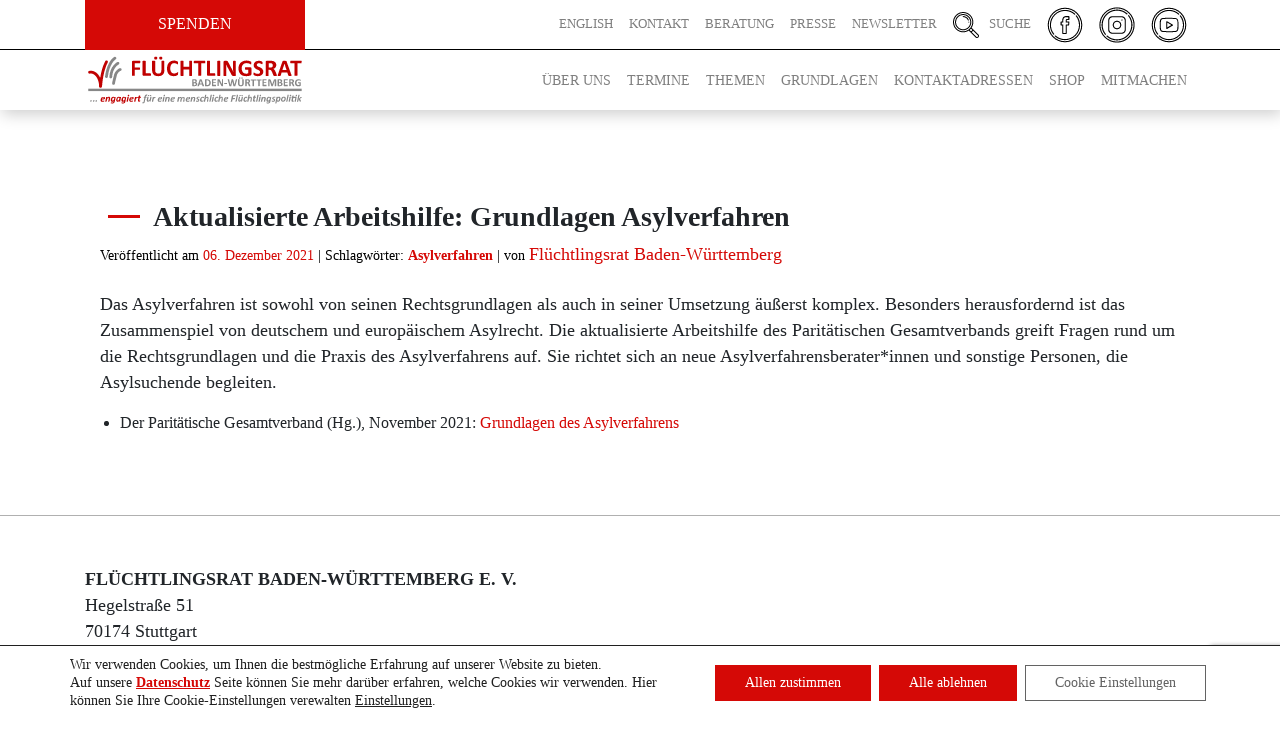

--- FILE ---
content_type: text/html; charset=UTF-8
request_url: https://fluechtlingsrat-bw.de/aktuelle-publikationen/aktualisierte-arbeitshilfe-grundlagen-asylverfahren/
body_size: 25900
content:
<!DOCTYPE html><html lang="de"><head><meta charset="UTF-8"><meta name="viewport" content="width=device-width, initial-scale=1.0"><meta http-equiv="X-UA-Compatible" content="IE=edge"><link rel="profile" href="http://gmpg.org/xfn/11"><meta name="google-site-verification" content="hpIPq2WhPbsX7dTkkaozbD7gYY3Wu9teZvB7wjpRMLc" /><meta name='robots' content='index, follow, max-image-preview:large, max-snippet:-1, max-video-preview:-1' /><style>img:is([sizes="auto" i], [sizes^="auto," i]) { contain-intrinsic-size: 3000px 1500px }</style><link media="all" href="https://fluechtlingsrat-bw.de/wp-content/cache/autoptimize/css/autoptimize_59e895ad0a496b312593e1737e6f9827.css" rel="stylesheet"><title>Aktualisierte Arbeitshilfe: Grundlagen Asylverfahren &#8211; Flüchtlingsrat Baden-Württemberg</title><link rel="canonical" href="https://fluechtlingsrat-bw.de/aktuelle-publikationen/aktualisierte-arbeitshilfe-grundlagen-asylverfahren/" /><meta property="og:locale" content="de_DE" /><meta property="og:type" content="article" /><meta property="og:title" content="Aktualisierte Arbeitshilfe: Grundlagen Asylverfahren &#8211; Flüchtlingsrat Baden-Württemberg" /><meta property="og:description" content="Das Asylverfahren ist sowohl von seinen Rechtsgrundlagen als auch in seiner Umsetzung äußerst komplex. Besonders herausfordernd ist das Zusammenspiel von deutschem und europäischem Asylrecht. Die aktualisierte Arbeitshilfe des Paritätischen Gesamtverbands greift Fragen rund um die Rechtsgrundlagen und die Praxis des Asylverfahrens auf. Sie richtet sich an neue Asylverfahrensberater*innen und sonstige Personen, die Asylsuchende begleiten. Der [&hellip;]" /><meta property="og:url" content="https://fluechtlingsrat-bw.de/aktuelle-publikationen/aktualisierte-arbeitshilfe-grundlagen-asylverfahren/" /><meta property="og:site_name" content="Flüchtlingsrat Baden-Württemberg" /><meta property="article:publisher" content="https://de-de.facebook.com/fluechtlingsrat.bw" /><meta property="article:published_time" content="2021-12-06T08:02:55+00:00" /><meta property="article:modified_time" content="2021-12-06T08:02:56+00:00" /><meta name="author" content="Fluechtlingsrat_Schulz" /><meta name="twitter:card" content="summary_large_image" /><meta name="twitter:label1" content="Verfasst von" /><meta name="twitter:data1" content="Fluechtlingsrat_Schulz" /><meta name="twitter:label2" content="Geschätzte Lesezeit" /><meta name="twitter:data2" content="1 Minute" /> <script type="application/ld+json" class="yoast-schema-graph">{"@context":"https://schema.org","@graph":[{"@type":"Article","@id":"https://fluechtlingsrat-bw.de/aktuelle-publikationen/aktualisierte-arbeitshilfe-grundlagen-asylverfahren/#article","isPartOf":{"@id":"https://fluechtlingsrat-bw.de/aktuelle-publikationen/aktualisierte-arbeitshilfe-grundlagen-asylverfahren/"},"author":{"name":"Fluechtlingsrat_Schulz","@id":"https://fluechtlingsrat-bw.de/#/schema/person/4121b6bd66516479064a720d8605cb43"},"headline":"Aktualisierte Arbeitshilfe: Grundlagen Asylverfahren","datePublished":"2021-12-06T08:02:55+00:00","dateModified":"2021-12-06T08:02:56+00:00","mainEntityOfPage":{"@id":"https://fluechtlingsrat-bw.de/aktuelle-publikationen/aktualisierte-arbeitshilfe-grundlagen-asylverfahren/"},"wordCount":71,"publisher":{"@id":"https://fluechtlingsrat-bw.de/#organization"},"keywords":["Asylverfahren"],"articleSection":["Aktuelle Publikationen","Arbeitshilfen &amp; Publikationen"],"inLanguage":"de"},{"@type":"WebPage","@id":"https://fluechtlingsrat-bw.de/aktuelle-publikationen/aktualisierte-arbeitshilfe-grundlagen-asylverfahren/","url":"https://fluechtlingsrat-bw.de/aktuelle-publikationen/aktualisierte-arbeitshilfe-grundlagen-asylverfahren/","name":"Aktualisierte Arbeitshilfe: Grundlagen Asylverfahren &#8211; Flüchtlingsrat Baden-Württemberg","isPartOf":{"@id":"https://fluechtlingsrat-bw.de/#website"},"datePublished":"2021-12-06T08:02:55+00:00","dateModified":"2021-12-06T08:02:56+00:00","breadcrumb":{"@id":"https://fluechtlingsrat-bw.de/aktuelle-publikationen/aktualisierte-arbeitshilfe-grundlagen-asylverfahren/#breadcrumb"},"inLanguage":"de","potentialAction":[{"@type":"ReadAction","target":["https://fluechtlingsrat-bw.de/aktuelle-publikationen/aktualisierte-arbeitshilfe-grundlagen-asylverfahren/"]}]},{"@type":"BreadcrumbList","@id":"https://fluechtlingsrat-bw.de/aktuelle-publikationen/aktualisierte-arbeitshilfe-grundlagen-asylverfahren/#breadcrumb","itemListElement":[{"@type":"ListItem","position":1,"name":"Startseite","item":"https://fluechtlingsrat-bw.de/"},{"@type":"ListItem","position":2,"name":"Beiträge","item":"https://fluechtlingsrat-bw.de/beitraege/"},{"@type":"ListItem","position":3,"name":"Aktualisierte Arbeitshilfe: Grundlagen Asylverfahren"}]},{"@type":"WebSite","@id":"https://fluechtlingsrat-bw.de/#website","url":"https://fluechtlingsrat-bw.de/","name":"Flüchtlingsrat Baden-Württemberg","description":"engagiert für eine menschliche Flüchtlingspolitik","publisher":{"@id":"https://fluechtlingsrat-bw.de/#organization"},"potentialAction":[{"@type":"SearchAction","target":{"@type":"EntryPoint","urlTemplate":"https://fluechtlingsrat-bw.de/?s={search_term_string}"},"query-input":{"@type":"PropertyValueSpecification","valueRequired":true,"valueName":"search_term_string"}}],"inLanguage":"de"},{"@type":"Organization","@id":"https://fluechtlingsrat-bw.de/#organization","name":"Flüchtlingsrat baden-Württemberg e.V.","url":"https://fluechtlingsrat-bw.de/","logo":{"@type":"ImageObject","inLanguage":"de","@id":"https://fluechtlingsrat-bw.de/#/schema/logo/image/","url":"https://fluechtlingsrat-bw.de/wp-content/uploads/2020/07/Fluechtlingsrat-baden-wuerttemberg-logo.png","contentUrl":"https://fluechtlingsrat-bw.de/wp-content/uploads/2020/07/Fluechtlingsrat-baden-wuerttemberg-logo.png","width":300,"height":69,"caption":"Flüchtlingsrat baden-Württemberg e.V."},"image":{"@id":"https://fluechtlingsrat-bw.de/#/schema/logo/image/"},"sameAs":["https://de-de.facebook.com/fluechtlingsrat.bw","https://www.instagram.com/fluechtlingsrat.bw/?igshid=1q9l4j0dgxf2q","https://www.youtube.com/channel/UCoYAel1Y3Iuczn8-_36Wf2g"]},{"@type":"Person","@id":"https://fluechtlingsrat-bw.de/#/schema/person/4121b6bd66516479064a720d8605cb43","name":"Fluechtlingsrat_Schulz","image":{"@type":"ImageObject","inLanguage":"de","@id":"https://fluechtlingsrat-bw.de/#/schema/person/image/","url":"https://secure.gravatar.com/avatar/79091c9e28f5da6eb8e74405090c07b0315fb0c79fd2301209b90c775902be8a?s=96&d=mm&r=g","contentUrl":"https://secure.gravatar.com/avatar/79091c9e28f5da6eb8e74405090c07b0315fb0c79fd2301209b90c775902be8a?s=96&d=mm&r=g","caption":"Fluechtlingsrat_Schulz"},"url":"https://fluechtlingsrat-bw.de/author/fluechtlingsrat_schulz/"}]}</script> <style id='classic-theme-styles-inline-css' type='text/css'>/*! This file is auto-generated */
.wp-block-button__link{color:#fff;background-color:#32373c;border-radius:9999px;box-shadow:none;text-decoration:none;padding:calc(.667em + 2px) calc(1.333em + 2px);font-size:1.125em}.wp-block-file__button{background:#32373c;color:#fff;text-decoration:none}</style><style id='safe-svg-svg-icon-style-inline-css' type='text/css'>.safe-svg-cover{text-align:center}.safe-svg-cover .safe-svg-inside{display:inline-block;max-width:100%}.safe-svg-cover svg{fill:currentColor;height:100%;max-height:100%;max-width:100%;width:100%}</style><style id='filebird-block-filebird-gallery-style-inline-css' type='text/css'>ul.filebird-block-filebird-gallery{margin:auto!important;padding:0!important;width:100%}ul.filebird-block-filebird-gallery.layout-grid{display:grid;grid-gap:20px;align-items:stretch;grid-template-columns:repeat(var(--columns),1fr);justify-items:stretch}ul.filebird-block-filebird-gallery.layout-grid li img{border:1px solid #ccc;box-shadow:2px 2px 6px 0 rgba(0,0,0,.3);height:100%;max-width:100%;-o-object-fit:cover;object-fit:cover;width:100%}ul.filebird-block-filebird-gallery.layout-masonry{-moz-column-count:var(--columns);-moz-column-gap:var(--space);column-gap:var(--space);-moz-column-width:var(--min-width);columns:var(--min-width) var(--columns);display:block;overflow:auto}ul.filebird-block-filebird-gallery.layout-masonry li{margin-bottom:var(--space)}ul.filebird-block-filebird-gallery li{list-style:none}ul.filebird-block-filebird-gallery li figure{height:100%;margin:0;padding:0;position:relative;width:100%}ul.filebird-block-filebird-gallery li figure figcaption{background:linear-gradient(0deg,rgba(0,0,0,.7),rgba(0,0,0,.3) 70%,transparent);bottom:0;box-sizing:border-box;color:#fff;font-size:.8em;margin:0;max-height:100%;overflow:auto;padding:3em .77em .7em;position:absolute;text-align:center;width:100%;z-index:2}ul.filebird-block-filebird-gallery li figure figcaption a{color:inherit}</style><style id='global-styles-inline-css' type='text/css'>:root{--wp--preset--aspect-ratio--square: 1;--wp--preset--aspect-ratio--4-3: 4/3;--wp--preset--aspect-ratio--3-4: 3/4;--wp--preset--aspect-ratio--3-2: 3/2;--wp--preset--aspect-ratio--2-3: 2/3;--wp--preset--aspect-ratio--16-9: 16/9;--wp--preset--aspect-ratio--9-16: 9/16;--wp--preset--color--black: #000000;--wp--preset--color--cyan-bluish-gray: #abb8c3;--wp--preset--color--white: #ffffff;--wp--preset--color--pale-pink: #f78da7;--wp--preset--color--vivid-red: #cf2e2e;--wp--preset--color--luminous-vivid-orange: #ff6900;--wp--preset--color--luminous-vivid-amber: #fcb900;--wp--preset--color--light-green-cyan: #7bdcb5;--wp--preset--color--vivid-green-cyan: #00d084;--wp--preset--color--pale-cyan-blue: #8ed1fc;--wp--preset--color--vivid-cyan-blue: #0693e3;--wp--preset--color--vivid-purple: #9b51e0;--wp--preset--gradient--vivid-cyan-blue-to-vivid-purple: linear-gradient(135deg,rgba(6,147,227,1) 0%,rgb(155,81,224) 100%);--wp--preset--gradient--light-green-cyan-to-vivid-green-cyan: linear-gradient(135deg,rgb(122,220,180) 0%,rgb(0,208,130) 100%);--wp--preset--gradient--luminous-vivid-amber-to-luminous-vivid-orange: linear-gradient(135deg,rgba(252,185,0,1) 0%,rgba(255,105,0,1) 100%);--wp--preset--gradient--luminous-vivid-orange-to-vivid-red: linear-gradient(135deg,rgba(255,105,0,1) 0%,rgb(207,46,46) 100%);--wp--preset--gradient--very-light-gray-to-cyan-bluish-gray: linear-gradient(135deg,rgb(238,238,238) 0%,rgb(169,184,195) 100%);--wp--preset--gradient--cool-to-warm-spectrum: linear-gradient(135deg,rgb(74,234,220) 0%,rgb(151,120,209) 20%,rgb(207,42,186) 40%,rgb(238,44,130) 60%,rgb(251,105,98) 80%,rgb(254,248,76) 100%);--wp--preset--gradient--blush-light-purple: linear-gradient(135deg,rgb(255,206,236) 0%,rgb(152,150,240) 100%);--wp--preset--gradient--blush-bordeaux: linear-gradient(135deg,rgb(254,205,165) 0%,rgb(254,45,45) 50%,rgb(107,0,62) 100%);--wp--preset--gradient--luminous-dusk: linear-gradient(135deg,rgb(255,203,112) 0%,rgb(199,81,192) 50%,rgb(65,88,208) 100%);--wp--preset--gradient--pale-ocean: linear-gradient(135deg,rgb(255,245,203) 0%,rgb(182,227,212) 50%,rgb(51,167,181) 100%);--wp--preset--gradient--electric-grass: linear-gradient(135deg,rgb(202,248,128) 0%,rgb(113,206,126) 100%);--wp--preset--gradient--midnight: linear-gradient(135deg,rgb(2,3,129) 0%,rgb(40,116,252) 100%);--wp--preset--font-size--small: 13px;--wp--preset--font-size--medium: 20px;--wp--preset--font-size--large: 36px;--wp--preset--font-size--x-large: 42px;--wp--preset--spacing--20: 0.44rem;--wp--preset--spacing--30: 0.67rem;--wp--preset--spacing--40: 1rem;--wp--preset--spacing--50: 1.5rem;--wp--preset--spacing--60: 2.25rem;--wp--preset--spacing--70: 3.38rem;--wp--preset--spacing--80: 5.06rem;--wp--preset--shadow--natural: 6px 6px 9px rgba(0, 0, 0, 0.2);--wp--preset--shadow--deep: 12px 12px 50px rgba(0, 0, 0, 0.4);--wp--preset--shadow--sharp: 6px 6px 0px rgba(0, 0, 0, 0.2);--wp--preset--shadow--outlined: 6px 6px 0px -3px rgba(255, 255, 255, 1), 6px 6px rgba(0, 0, 0, 1);--wp--preset--shadow--crisp: 6px 6px 0px rgba(0, 0, 0, 1);}:where(.is-layout-flex){gap: 0.5em;}:where(.is-layout-grid){gap: 0.5em;}body .is-layout-flex{display: flex;}.is-layout-flex{flex-wrap: wrap;align-items: center;}.is-layout-flex > :is(*, div){margin: 0;}body .is-layout-grid{display: grid;}.is-layout-grid > :is(*, div){margin: 0;}:where(.wp-block-columns.is-layout-flex){gap: 2em;}:where(.wp-block-columns.is-layout-grid){gap: 2em;}:where(.wp-block-post-template.is-layout-flex){gap: 1.25em;}:where(.wp-block-post-template.is-layout-grid){gap: 1.25em;}.has-black-color{color: var(--wp--preset--color--black) !important;}.has-cyan-bluish-gray-color{color: var(--wp--preset--color--cyan-bluish-gray) !important;}.has-white-color{color: var(--wp--preset--color--white) !important;}.has-pale-pink-color{color: var(--wp--preset--color--pale-pink) !important;}.has-vivid-red-color{color: var(--wp--preset--color--vivid-red) !important;}.has-luminous-vivid-orange-color{color: var(--wp--preset--color--luminous-vivid-orange) !important;}.has-luminous-vivid-amber-color{color: var(--wp--preset--color--luminous-vivid-amber) !important;}.has-light-green-cyan-color{color: var(--wp--preset--color--light-green-cyan) !important;}.has-vivid-green-cyan-color{color: var(--wp--preset--color--vivid-green-cyan) !important;}.has-pale-cyan-blue-color{color: var(--wp--preset--color--pale-cyan-blue) !important;}.has-vivid-cyan-blue-color{color: var(--wp--preset--color--vivid-cyan-blue) !important;}.has-vivid-purple-color{color: var(--wp--preset--color--vivid-purple) !important;}.has-black-background-color{background-color: var(--wp--preset--color--black) !important;}.has-cyan-bluish-gray-background-color{background-color: var(--wp--preset--color--cyan-bluish-gray) !important;}.has-white-background-color{background-color: var(--wp--preset--color--white) !important;}.has-pale-pink-background-color{background-color: var(--wp--preset--color--pale-pink) !important;}.has-vivid-red-background-color{background-color: var(--wp--preset--color--vivid-red) !important;}.has-luminous-vivid-orange-background-color{background-color: var(--wp--preset--color--luminous-vivid-orange) !important;}.has-luminous-vivid-amber-background-color{background-color: var(--wp--preset--color--luminous-vivid-amber) !important;}.has-light-green-cyan-background-color{background-color: var(--wp--preset--color--light-green-cyan) !important;}.has-vivid-green-cyan-background-color{background-color: var(--wp--preset--color--vivid-green-cyan) !important;}.has-pale-cyan-blue-background-color{background-color: var(--wp--preset--color--pale-cyan-blue) !important;}.has-vivid-cyan-blue-background-color{background-color: var(--wp--preset--color--vivid-cyan-blue) !important;}.has-vivid-purple-background-color{background-color: var(--wp--preset--color--vivid-purple) !important;}.has-black-border-color{border-color: var(--wp--preset--color--black) !important;}.has-cyan-bluish-gray-border-color{border-color: var(--wp--preset--color--cyan-bluish-gray) !important;}.has-white-border-color{border-color: var(--wp--preset--color--white) !important;}.has-pale-pink-border-color{border-color: var(--wp--preset--color--pale-pink) !important;}.has-vivid-red-border-color{border-color: var(--wp--preset--color--vivid-red) !important;}.has-luminous-vivid-orange-border-color{border-color: var(--wp--preset--color--luminous-vivid-orange) !important;}.has-luminous-vivid-amber-border-color{border-color: var(--wp--preset--color--luminous-vivid-amber) !important;}.has-light-green-cyan-border-color{border-color: var(--wp--preset--color--light-green-cyan) !important;}.has-vivid-green-cyan-border-color{border-color: var(--wp--preset--color--vivid-green-cyan) !important;}.has-pale-cyan-blue-border-color{border-color: var(--wp--preset--color--pale-cyan-blue) !important;}.has-vivid-cyan-blue-border-color{border-color: var(--wp--preset--color--vivid-cyan-blue) !important;}.has-vivid-purple-border-color{border-color: var(--wp--preset--color--vivid-purple) !important;}.has-vivid-cyan-blue-to-vivid-purple-gradient-background{background: var(--wp--preset--gradient--vivid-cyan-blue-to-vivid-purple) !important;}.has-light-green-cyan-to-vivid-green-cyan-gradient-background{background: var(--wp--preset--gradient--light-green-cyan-to-vivid-green-cyan) !important;}.has-luminous-vivid-amber-to-luminous-vivid-orange-gradient-background{background: var(--wp--preset--gradient--luminous-vivid-amber-to-luminous-vivid-orange) !important;}.has-luminous-vivid-orange-to-vivid-red-gradient-background{background: var(--wp--preset--gradient--luminous-vivid-orange-to-vivid-red) !important;}.has-very-light-gray-to-cyan-bluish-gray-gradient-background{background: var(--wp--preset--gradient--very-light-gray-to-cyan-bluish-gray) !important;}.has-cool-to-warm-spectrum-gradient-background{background: var(--wp--preset--gradient--cool-to-warm-spectrum) !important;}.has-blush-light-purple-gradient-background{background: var(--wp--preset--gradient--blush-light-purple) !important;}.has-blush-bordeaux-gradient-background{background: var(--wp--preset--gradient--blush-bordeaux) !important;}.has-luminous-dusk-gradient-background{background: var(--wp--preset--gradient--luminous-dusk) !important;}.has-pale-ocean-gradient-background{background: var(--wp--preset--gradient--pale-ocean) !important;}.has-electric-grass-gradient-background{background: var(--wp--preset--gradient--electric-grass) !important;}.has-midnight-gradient-background{background: var(--wp--preset--gradient--midnight) !important;}.has-small-font-size{font-size: var(--wp--preset--font-size--small) !important;}.has-medium-font-size{font-size: var(--wp--preset--font-size--medium) !important;}.has-large-font-size{font-size: var(--wp--preset--font-size--large) !important;}.has-x-large-font-size{font-size: var(--wp--preset--font-size--x-large) !important;}
:where(.wp-block-post-template.is-layout-flex){gap: 1.25em;}:where(.wp-block-post-template.is-layout-grid){gap: 1.25em;}
:where(.wp-block-columns.is-layout-flex){gap: 2em;}:where(.wp-block-columns.is-layout-grid){gap: 2em;}
:root :where(.wp-block-pullquote){font-size: 1.5em;line-height: 1.6;}</style><link rel='stylesheet' id='dashicons-css' href='https://fluechtlingsrat-bw.de/wp-includes/css/dashicons.min.css?ver=6.8.3' type='text/css' media='all' /><link rel='stylesheet' id='admin-bar-css' href='https://fluechtlingsrat-bw.de/wp-includes/css/admin-bar.min.css?ver=6.8.3' type='text/css' media='all' /><style id='admin-bar-inline-css' type='text/css'>/* Hide CanvasJS credits for P404 charts specifically */
    #p404RedirectChart .canvasjs-chart-credit {
        display: none !important;
    }
    
    #p404RedirectChart canvas {
        border-radius: 6px;
    }

    .p404-redirect-adminbar-weekly-title {
        font-weight: bold;
        font-size: 14px;
        color: #fff;
        margin-bottom: 6px;
    }

    #wpadminbar #wp-admin-bar-p404_free_top_button .ab-icon:before {
        content: "\f103";
        color: #dc3545;
        top: 3px;
    }
    
    #wp-admin-bar-p404_free_top_button .ab-item {
        min-width: 80px !important;
        padding: 0px !important;
    }
    
    /* Ensure proper positioning and z-index for P404 dropdown */
    .p404-redirect-adminbar-dropdown-wrap { 
        min-width: 0; 
        padding: 0;
        position: static !important;
    }
    
    #wpadminbar #wp-admin-bar-p404_free_top_button_dropdown {
        position: static !important;
    }
    
    #wpadminbar #wp-admin-bar-p404_free_top_button_dropdown .ab-item {
        padding: 0 !important;
        margin: 0 !important;
    }
    
    .p404-redirect-dropdown-container {
        min-width: 340px;
        padding: 18px 18px 12px 18px;
        background: #23282d !important;
        color: #fff;
        border-radius: 12px;
        box-shadow: 0 8px 32px rgba(0,0,0,0.25);
        margin-top: 10px;
        position: relative !important;
        z-index: 999999 !important;
        display: block !important;
        border: 1px solid #444;
    }
    
    /* Ensure P404 dropdown appears on hover */
    #wpadminbar #wp-admin-bar-p404_free_top_button .p404-redirect-dropdown-container { 
        display: none !important;
    }
    
    #wpadminbar #wp-admin-bar-p404_free_top_button:hover .p404-redirect-dropdown-container { 
        display: block !important;
    }
    
    #wpadminbar #wp-admin-bar-p404_free_top_button:hover #wp-admin-bar-p404_free_top_button_dropdown .p404-redirect-dropdown-container {
        display: block !important;
    }
    
    .p404-redirect-card {
        background: #2c3338;
        border-radius: 8px;
        padding: 18px 18px 12px 18px;
        box-shadow: 0 2px 8px rgba(0,0,0,0.07);
        display: flex;
        flex-direction: column;
        align-items: flex-start;
        border: 1px solid #444;
    }
    
    .p404-redirect-btn {
        display: inline-block;
        background: #dc3545;
        color: #fff !important;
        font-weight: bold;
        padding: 5px 22px;
        border-radius: 8px;
        text-decoration: none;
        font-size: 17px;
        transition: background 0.2s, box-shadow 0.2s;
        margin-top: 8px;
        box-shadow: 0 2px 8px rgba(220,53,69,0.15);
        text-align: center;
        line-height: 1.6;
    }
    
    .p404-redirect-btn:hover {
        background: #c82333;
        color: #fff !important;
        box-shadow: 0 4px 16px rgba(220,53,69,0.25);
    }
    
    /* Prevent conflicts with other admin bar dropdowns */
    #wpadminbar .ab-top-menu > li:hover > .ab-item,
    #wpadminbar .ab-top-menu > li.hover > .ab-item {
        z-index: auto;
    }
    
    #wpadminbar #wp-admin-bar-p404_free_top_button:hover > .ab-item {
        z-index: 999998 !important;
    }</style><style id='moove_gdpr_frontend-inline-css' type='text/css'>#moove_gdpr_cookie_modal .moove-gdpr-modal-content .moove-gdpr-tab-main h3.tab-title, 
				#moove_gdpr_cookie_modal .moove-gdpr-modal-content .moove-gdpr-tab-main span.tab-title,
				#moove_gdpr_cookie_modal .moove-gdpr-modal-content .moove-gdpr-modal-left-content #moove-gdpr-menu li a, 
				#moove_gdpr_cookie_modal .moove-gdpr-modal-content .moove-gdpr-modal-left-content #moove-gdpr-menu li button,
				#moove_gdpr_cookie_modal .moove-gdpr-modal-content .moove-gdpr-modal-left-content .moove-gdpr-branding-cnt a,
				#moove_gdpr_cookie_modal .moove-gdpr-modal-content .moove-gdpr-modal-footer-content .moove-gdpr-button-holder a.mgbutton, 
				#moove_gdpr_cookie_modal .moove-gdpr-modal-content .moove-gdpr-modal-footer-content .moove-gdpr-button-holder button.mgbutton,
				#moove_gdpr_cookie_modal .cookie-switch .cookie-slider:after, 
				#moove_gdpr_cookie_modal .cookie-switch .slider:after, 
				#moove_gdpr_cookie_modal .switch .cookie-slider:after, 
				#moove_gdpr_cookie_modal .switch .slider:after,
				#moove_gdpr_cookie_info_bar .moove-gdpr-info-bar-container .moove-gdpr-info-bar-content p, 
				#moove_gdpr_cookie_info_bar .moove-gdpr-info-bar-container .moove-gdpr-info-bar-content p a,
				#moove_gdpr_cookie_info_bar .moove-gdpr-info-bar-container .moove-gdpr-info-bar-content a.mgbutton, 
				#moove_gdpr_cookie_info_bar .moove-gdpr-info-bar-container .moove-gdpr-info-bar-content button.mgbutton,
				#moove_gdpr_cookie_modal .moove-gdpr-modal-content .moove-gdpr-tab-main .moove-gdpr-tab-main-content h1, 
				#moove_gdpr_cookie_modal .moove-gdpr-modal-content .moove-gdpr-tab-main .moove-gdpr-tab-main-content h2, 
				#moove_gdpr_cookie_modal .moove-gdpr-modal-content .moove-gdpr-tab-main .moove-gdpr-tab-main-content h3, 
				#moove_gdpr_cookie_modal .moove-gdpr-modal-content .moove-gdpr-tab-main .moove-gdpr-tab-main-content h4, 
				#moove_gdpr_cookie_modal .moove-gdpr-modal-content .moove-gdpr-tab-main .moove-gdpr-tab-main-content h5, 
				#moove_gdpr_cookie_modal .moove-gdpr-modal-content .moove-gdpr-tab-main .moove-gdpr-tab-main-content h6,
				#moove_gdpr_cookie_modal .moove-gdpr-modal-content.moove_gdpr_modal_theme_v2 .moove-gdpr-modal-title .tab-title,
				#moove_gdpr_cookie_modal .moove-gdpr-modal-content.moove_gdpr_modal_theme_v2 .moove-gdpr-tab-main h3.tab-title, 
				#moove_gdpr_cookie_modal .moove-gdpr-modal-content.moove_gdpr_modal_theme_v2 .moove-gdpr-tab-main span.tab-title,
				#moove_gdpr_cookie_modal .moove-gdpr-modal-content.moove_gdpr_modal_theme_v2 .moove-gdpr-branding-cnt a {
					font-weight: inherit				}
			#moove_gdpr_cookie_modal,#moove_gdpr_cookie_info_bar,.gdpr_cookie_settings_shortcode_content{font-family:inherit}#moove_gdpr_save_popup_settings_button{background-color:#373737;color:#fff}#moove_gdpr_save_popup_settings_button:hover{background-color:#000}#moove_gdpr_cookie_info_bar .moove-gdpr-info-bar-container .moove-gdpr-info-bar-content a.mgbutton,#moove_gdpr_cookie_info_bar .moove-gdpr-info-bar-container .moove-gdpr-info-bar-content button.mgbutton{background-color:#d50906}#moove_gdpr_cookie_modal .moove-gdpr-modal-content .moove-gdpr-modal-footer-content .moove-gdpr-button-holder a.mgbutton,#moove_gdpr_cookie_modal .moove-gdpr-modal-content .moove-gdpr-modal-footer-content .moove-gdpr-button-holder button.mgbutton,.gdpr_cookie_settings_shortcode_content .gdpr-shr-button.button-green{background-color:#d50906;border-color:#d50906}#moove_gdpr_cookie_modal .moove-gdpr-modal-content .moove-gdpr-modal-footer-content .moove-gdpr-button-holder a.mgbutton:hover,#moove_gdpr_cookie_modal .moove-gdpr-modal-content .moove-gdpr-modal-footer-content .moove-gdpr-button-holder button.mgbutton:hover,.gdpr_cookie_settings_shortcode_content .gdpr-shr-button.button-green:hover{background-color:#fff;color:#d50906}#moove_gdpr_cookie_modal .moove-gdpr-modal-content .moove-gdpr-modal-close i,#moove_gdpr_cookie_modal .moove-gdpr-modal-content .moove-gdpr-modal-close span.gdpr-icon{background-color:#d50906;border:1px solid #d50906}#moove_gdpr_cookie_info_bar span.moove-gdpr-infobar-allow-all.focus-g,#moove_gdpr_cookie_info_bar span.moove-gdpr-infobar-allow-all:focus,#moove_gdpr_cookie_info_bar button.moove-gdpr-infobar-allow-all.focus-g,#moove_gdpr_cookie_info_bar button.moove-gdpr-infobar-allow-all:focus,#moove_gdpr_cookie_info_bar span.moove-gdpr-infobar-reject-btn.focus-g,#moove_gdpr_cookie_info_bar span.moove-gdpr-infobar-reject-btn:focus,#moove_gdpr_cookie_info_bar button.moove-gdpr-infobar-reject-btn.focus-g,#moove_gdpr_cookie_info_bar button.moove-gdpr-infobar-reject-btn:focus,#moove_gdpr_cookie_info_bar span.change-settings-button.focus-g,#moove_gdpr_cookie_info_bar span.change-settings-button:focus,#moove_gdpr_cookie_info_bar button.change-settings-button.focus-g,#moove_gdpr_cookie_info_bar button.change-settings-button:focus{-webkit-box-shadow:0 0 1px 3px #d50906;-moz-box-shadow:0 0 1px 3px #d50906;box-shadow:0 0 1px 3px #d50906}#moove_gdpr_cookie_modal .moove-gdpr-modal-content .moove-gdpr-modal-close i:hover,#moove_gdpr_cookie_modal .moove-gdpr-modal-content .moove-gdpr-modal-close span.gdpr-icon:hover,#moove_gdpr_cookie_info_bar span[data-href]>u.change-settings-button{color:#d50906}#moove_gdpr_cookie_modal .moove-gdpr-modal-content .moove-gdpr-modal-left-content #moove-gdpr-menu li.menu-item-selected a span.gdpr-icon,#moove_gdpr_cookie_modal .moove-gdpr-modal-content .moove-gdpr-modal-left-content #moove-gdpr-menu li.menu-item-selected button span.gdpr-icon{color:inherit}#moove_gdpr_cookie_modal .moove-gdpr-modal-content .moove-gdpr-modal-left-content #moove-gdpr-menu li a span.gdpr-icon,#moove_gdpr_cookie_modal .moove-gdpr-modal-content .moove-gdpr-modal-left-content #moove-gdpr-menu li button span.gdpr-icon{color:inherit}#moove_gdpr_cookie_modal .gdpr-acc-link{line-height:0;font-size:0;color:transparent;position:absolute}#moove_gdpr_cookie_modal .moove-gdpr-modal-content .moove-gdpr-modal-close:hover i,#moove_gdpr_cookie_modal .moove-gdpr-modal-content .moove-gdpr-modal-left-content #moove-gdpr-menu li a,#moove_gdpr_cookie_modal .moove-gdpr-modal-content .moove-gdpr-modal-left-content #moove-gdpr-menu li button,#moove_gdpr_cookie_modal .moove-gdpr-modal-content .moove-gdpr-modal-left-content #moove-gdpr-menu li button i,#moove_gdpr_cookie_modal .moove-gdpr-modal-content .moove-gdpr-modal-left-content #moove-gdpr-menu li a i,#moove_gdpr_cookie_modal .moove-gdpr-modal-content .moove-gdpr-tab-main .moove-gdpr-tab-main-content a:hover,#moove_gdpr_cookie_info_bar.moove-gdpr-dark-scheme .moove-gdpr-info-bar-container .moove-gdpr-info-bar-content a.mgbutton:hover,#moove_gdpr_cookie_info_bar.moove-gdpr-dark-scheme .moove-gdpr-info-bar-container .moove-gdpr-info-bar-content button.mgbutton:hover,#moove_gdpr_cookie_info_bar.moove-gdpr-dark-scheme .moove-gdpr-info-bar-container .moove-gdpr-info-bar-content a:hover,#moove_gdpr_cookie_info_bar.moove-gdpr-dark-scheme .moove-gdpr-info-bar-container .moove-gdpr-info-bar-content button:hover,#moove_gdpr_cookie_info_bar.moove-gdpr-dark-scheme .moove-gdpr-info-bar-container .moove-gdpr-info-bar-content span.change-settings-button:hover,#moove_gdpr_cookie_info_bar.moove-gdpr-dark-scheme .moove-gdpr-info-bar-container .moove-gdpr-info-bar-content button.change-settings-button:hover,#moove_gdpr_cookie_info_bar.moove-gdpr-dark-scheme .moove-gdpr-info-bar-container .moove-gdpr-info-bar-content u.change-settings-button:hover,#moove_gdpr_cookie_info_bar span[data-href]>u.change-settings-button,#moove_gdpr_cookie_info_bar.moove-gdpr-dark-scheme .moove-gdpr-info-bar-container .moove-gdpr-info-bar-content a.mgbutton.focus-g,#moove_gdpr_cookie_info_bar.moove-gdpr-dark-scheme .moove-gdpr-info-bar-container .moove-gdpr-info-bar-content button.mgbutton.focus-g,#moove_gdpr_cookie_info_bar.moove-gdpr-dark-scheme .moove-gdpr-info-bar-container .moove-gdpr-info-bar-content a.focus-g,#moove_gdpr_cookie_info_bar.moove-gdpr-dark-scheme .moove-gdpr-info-bar-container .moove-gdpr-info-bar-content button.focus-g,#moove_gdpr_cookie_info_bar.moove-gdpr-dark-scheme .moove-gdpr-info-bar-container .moove-gdpr-info-bar-content a.mgbutton:focus,#moove_gdpr_cookie_info_bar.moove-gdpr-dark-scheme .moove-gdpr-info-bar-container .moove-gdpr-info-bar-content button.mgbutton:focus,#moove_gdpr_cookie_info_bar.moove-gdpr-dark-scheme .moove-gdpr-info-bar-container .moove-gdpr-info-bar-content a:focus,#moove_gdpr_cookie_info_bar.moove-gdpr-dark-scheme .moove-gdpr-info-bar-container .moove-gdpr-info-bar-content button:focus,#moove_gdpr_cookie_info_bar.moove-gdpr-dark-scheme .moove-gdpr-info-bar-container .moove-gdpr-info-bar-content span.change-settings-button.focus-g,span.change-settings-button:focus,button.change-settings-button.focus-g,button.change-settings-button:focus,#moove_gdpr_cookie_info_bar.moove-gdpr-dark-scheme .moove-gdpr-info-bar-container .moove-gdpr-info-bar-content u.change-settings-button.focus-g,#moove_gdpr_cookie_info_bar.moove-gdpr-dark-scheme .moove-gdpr-info-bar-container .moove-gdpr-info-bar-content u.change-settings-button:focus{color:#d50906}#moove_gdpr_cookie_modal .moove-gdpr-branding.focus-g span,#moove_gdpr_cookie_modal .moove-gdpr-modal-content .moove-gdpr-tab-main a.focus-g,#moove_gdpr_cookie_modal .moove-gdpr-modal-content .moove-gdpr-tab-main .gdpr-cd-details-toggle.focus-g{color:#d50906}#moove_gdpr_cookie_modal.gdpr_lightbox-hide{display:none}#moove_gdpr_cookie_info_bar .moove-gdpr-info-bar-container .moove-gdpr-info-bar-content a.mgbutton,#moove_gdpr_cookie_info_bar .moove-gdpr-info-bar-container .moove-gdpr-info-bar-content button.mgbutton,#moove_gdpr_cookie_modal .moove-gdpr-modal-content .moove-gdpr-modal-footer-content .moove-gdpr-button-holder a.mgbutton,#moove_gdpr_cookie_modal .moove-gdpr-modal-content .moove-gdpr-modal-footer-content .moove-gdpr-button-holder button.mgbutton,.gdpr-shr-button,#moove_gdpr_cookie_info_bar .moove-gdpr-infobar-close-btn{border-radius:0}</style> <script type="text/javascript" src="https://fluechtlingsrat-bw.de/wp-content/cache/autoptimize/js/autoptimize_single_16623e9f7cd802cf093c325c511a739c.js" id="jquery-js"></script> <script type="text/javascript" id="search-filter-plugin-build-js-extra">var SF_LDATA = {"ajax_url":"https:\/\/fluechtlingsrat-bw.de\/wp-admin\/admin-ajax.php","home_url":"https:\/\/fluechtlingsrat-bw.de\/","extensions":[]};</script> <!--[if lt IE 9]> <script type="text/javascript" src="https://fluechtlingsrat-bw.de/wp-content/themes/wp-bootstrap-starter/inc/assets/js/html5.js?ver=3.7.0" id="html5hiv-js"></script> <![endif]--><link rel="https://api.w.org/" href="https://fluechtlingsrat-bw.de/wp-json/" /><link rel="alternate" title="JSON" type="application/json" href="https://fluechtlingsrat-bw.de/wp-json/wp/v2/posts/9788" /><link rel="EditURI" type="application/rsd+xml" title="RSD" href="https://fluechtlingsrat-bw.de/xmlrpc.php?rsd" /><meta name="generator" content="WordPress 6.8.3" /><link rel='shortlink' href='https://fluechtlingsrat-bw.de/?p=9788' /><link rel="alternate" title="oEmbed (JSON)" type="application/json+oembed" href="https://fluechtlingsrat-bw.de/wp-json/oembed/1.0/embed?url=https%3A%2F%2Ffluechtlingsrat-bw.de%2Faktuelle-publikationen%2Faktualisierte-arbeitshilfe-grundlagen-asylverfahren%2F" /><link rel="alternate" title="oEmbed (XML)" type="text/xml+oembed" href="https://fluechtlingsrat-bw.de/wp-json/oembed/1.0/embed?url=https%3A%2F%2Ffluechtlingsrat-bw.de%2Faktuelle-publikationen%2Faktualisierte-arbeitshilfe-grundlagen-asylverfahren%2F&#038;format=xml" /><link rel="apple-touch-icon" sizes="180x180" href="https://fluechtlingsrat-bw.de/wp-content/themes/fl-old/appicons/apple-touch-icon.png"><link rel="icon" type="image/png" sizes="32x32" href="https://fluechtlingsrat-bw.de/wp-content/themes/fl-old/appicons/favicon-32x32.png"><link rel="icon" type="image/png" sizes="16x16" href="https://fluechtlingsrat-bw.de/wp-content/themes/fl-old/appicons/favicon-16x16.png"><link rel="manifest" href="https://fluechtlingsrat-bw.de/wp-content/themes/fl-old/appicons/site.webmanifest"><link rel="mask-icon" href="https://fluechtlingsrat-bw.de/wp-content/themes/fl-old/appicons/safari-pinned-tab.svg" color="#5bbad5"><meta name="msapplication-TileColor" content="#ffffff"><meta name="theme-color" content="#ffffff"><link rel="pingback" href="https://fluechtlingsrat-bw.de/xmlrpc.php"><style type="text/css">#page-sub-header { background: #fff; }</style></head><body class="wp-singular post-template-default single single-post postid-9788 single-format-standard wp-theme-wp-bootstrap-starter wp-child-theme-fl-old aktuelle-publikationen arbeitshilfen-und-publikationen group-blog" data-spy="scroll" data-target="#myscrollspy" data-offset="150"><div id="page" class="site"><header id="masthead" class="os-regular site-header navbar-fixed-top fixed-top navbar-light" role="banner"><div class="navigation-block overhead-navigation"><div class="container"><nav class="navbar navbar-expand-md p-0 hide-xs"><div class="spenden-button text-center"> <a class="white spenden" href="https://fluechtlingsrat-bw.de/spenden/">Spenden</a></div><div id="kontakt-nav" class="collapse navbar-collapse justify-content-end"><ul id="menu-kontakt-menue" class="navbar-nav"><li itemscope="itemscope" itemtype="https://www.schema.org/SiteNavigationElement" id="menu-item-61784" class="menu-item menu-item-type-post_type menu-item-object-page menu-item-61784 nav-item"><a title="English" href="https://fluechtlingsrat-bw.de/about-us/" class="nav-link" data-scroll="true">English</a></li><li itemscope="itemscope" itemtype="https://www.schema.org/SiteNavigationElement" id="menu-item-40" class="menu-item menu-item-type-post_type menu-item-object-page menu-item-40 nav-item"><a title="Kontakt" href="https://fluechtlingsrat-bw.de/kontakt/" class="nav-link" data-scroll="true">Kontakt</a></li><li itemscope="itemscope" itemtype="https://www.schema.org/SiteNavigationElement" id="menu-item-542" class="beratung menu-item menu-item-type-custom menu-item-object-custom menu-item-542 nav-item"><a title="Beratung" href="#Telefonberatung" class="nav-link" data-scroll="true" data-toggle="modal" data-target="#Telefonberatung">Beratung</a></li><li itemscope="itemscope" itemtype="https://www.schema.org/SiteNavigationElement" id="menu-item-30359" class="menu-item menu-item-type-post_type menu-item-object-page menu-item-30359 nav-item"><a title="Presse" href="https://fluechtlingsrat-bw.de/presse/" class="nav-link" data-scroll="true">Presse</a></li><li itemscope="itemscope" itemtype="https://www.schema.org/SiteNavigationElement" id="menu-item-38" class="menu-item menu-item-type-post_type menu-item-object-page menu-item-38 nav-item"><a title="Newsletter" href="https://fluechtlingsrat-bw.de/newsletter/" class="nav-link" data-scroll="true" data-toggle="modal" data-target="#Newsletter">Newsletter</a></li><li itemscope="itemscope" itemtype="https://www.schema.org/SiteNavigationElement" id="menu-item-474" class="menu-item menu-item-type-custom menu-item-object-custom menu-item-474 nav-item"><a title="Suche" href="#SearchForm" class="nav-link menu-image-title-after menu-image-not-hovered" data-scroll="true" data-toggle="modal" data-target="#SearchForm"><img width="512" height="512" src="https://fluechtlingsrat-bw.de/wp-content/uploads/2020/05/loupe.svg" class="menu-image menu-image-title-after" alt="Website durchsuchen" decoding="async" fetchpriority="high" /><span class="menu-image-title-after menu-image-title">Suche</span></a></li><li itemscope="itemscope" itemtype="https://www.schema.org/SiteNavigationElement" id="menu-item-1551" class="menu-item menu-item-type-custom menu-item-object-custom menu-item-1551 nav-item"><a title="Facebook" target="_blank" href="https://de-de.facebook.com/fluechtlingsrat.bw" class="nav-link menu-image-title-hide menu-image-not-hovered" data-scroll="true"><span class="menu-image-title-hide menu-image-title">Facebook</span><img width="50" height="50" src="https://fluechtlingsrat-bw.de/wp-content/uploads/2020/03/fluechtlingsrat-bw-facebook.svg" class="menu-image menu-image-title-hide" alt="weiter zur Flüchtlingsrat Baden-Württemberg Facebook Seite" decoding="async" /></a></li><li itemscope="itemscope" itemtype="https://www.schema.org/SiteNavigationElement" id="menu-item-1837" class="menu-item menu-item-type-custom menu-item-object-custom menu-item-1837 nav-item"><a title="Instagram" target="_blank" href="https://instagram.com/fluechtlingsrat.bw?igshid=1q9l4j0dgxf2q" class="nav-link menu-image-title-hide menu-image-not-hovered" data-scroll="true"><span class="menu-image-title-hide menu-image-title">Instagram</span><img width="50" height="50" src="https://fluechtlingsrat-bw.de/wp-content/uploads/2020/07/fluechtlingsrat-bw-instagram-black.svg" class="menu-image menu-image-title-hide" alt="Flüchtlingsrat Baden-Württemberg Instagram Account" decoding="async" /></a></li><li itemscope="itemscope" itemtype="https://www.schema.org/SiteNavigationElement" id="menu-item-1552" class="menu-item menu-item-type-custom menu-item-object-custom menu-item-1552 nav-item"><a title="Youtube" target="_blank" href="https://www.youtube.com/channel/UCoYAel1Y3Iuczn8-_36Wf2g" class="nav-link menu-image-title-hide menu-image-not-hovered" data-scroll="true"><span class="menu-image-title-hide menu-image-title">Youtube</span><img width="50" height="50" src="https://fluechtlingsrat-bw.de/wp-content/uploads/2020/03/fluechtlingsrat-bw-youtube.svg" class="menu-image menu-image-title-hide" alt="weiter zum Flüchtlingsrat Baden-Württemberg Youtube Kanal" decoding="async" /></a></li></ul></div></nav></div></div><nav class="navbar navbar-expand-xl p-0"><div class="container"><div class="navbar-brand"> <a href="https://fluechtlingsrat-bw.de/"> <img class="logo-image" src="https://fluechtlingsrat-bw.de/wp-content/uploads/2020/03/Fluechtlingsrat-bw-logo.svg" width="220" height="50" alt="Flüchtlingsrat Baden-Württemberg" /> </a></div> <button class="navbar-toggler" type="button" data-toggle="collapse" data-target="#main-nav" aria-controls="" aria-expanded="false" aria-label="Toggle navigation"> <span class="navbar-toggler-icon"></span> </button><div id="main-nav" class="collapse navbar-collapse justify-content-end"><ul id="menu-hauptmenue" class="navbar-nav"><li itemscope="itemscope" itemtype="https://www.schema.org/SiteNavigationElement" id="menu-item-467" class="d-none menu-item menu-item-type-post_type menu-item-object-page menu-item-home menu-item-467 nav-item"><a title="Der Flüchtlingsrat" href="https://fluechtlingsrat-bw.de/" class="nav-link" data-scroll="true">Der Flüchtlingsrat</a></li><li itemscope="itemscope" itemtype="https://www.schema.org/SiteNavigationElement" id="menu-item-33" class="menu-item menu-item-type-post_type menu-item-object-page menu-item-33 nav-item"><a title="Über uns" href="https://fluechtlingsrat-bw.de/ueber-uns/" class="nav-link" data-scroll="true">Über uns</a></li><li itemscope="itemscope" itemtype="https://www.schema.org/SiteNavigationElement" id="menu-item-1886" class="menu-item menu-item-type-post_type menu-item-object-page menu-item-1886 nav-item"><a title="Termine" href="https://fluechtlingsrat-bw.de/termine/" class="nav-link" data-scroll="true">Termine</a></li><li itemscope="itemscope" itemtype="https://www.schema.org/SiteNavigationElement" id="menu-item-31" class="menu-item menu-item-type-post_type menu-item-object-page menu-item-31 nav-item"><a title="Themen" href="https://fluechtlingsrat-bw.de/informieren/" class="nav-link" data-scroll="true">Themen</a></li><li itemscope="itemscope" itemtype="https://www.schema.org/SiteNavigationElement" id="menu-item-16148" class="menu-item menu-item-type-post_type menu-item-object-page menu-item-16148 nav-item"><a title="Grundlagen" href="https://fluechtlingsrat-bw.de/grundlagen/" class="nav-link" data-scroll="true">Grundlagen</a></li><li itemscope="itemscope" itemtype="https://www.schema.org/SiteNavigationElement" id="menu-item-1520" class="menu-item menu-item-type-post_type menu-item-object-page menu-item-1520 nav-item"><a title="Kontaktadressen" href="https://fluechtlingsrat-bw.de/adressen/" class="nav-link" data-scroll="true">Kontaktadressen</a></li><li itemscope="itemscope" itemtype="https://www.schema.org/SiteNavigationElement" id="menu-item-693" class="menu-item menu-item-type-post_type menu-item-object-page menu-item-693 nav-item"><a title="Shop" href="https://fluechtlingsrat-bw.de/material-bestellen/" class="nav-link" data-scroll="true">Shop</a></li><li itemscope="itemscope" itemtype="https://www.schema.org/SiteNavigationElement" id="menu-item-30" class="menu-item menu-item-type-post_type menu-item-object-page menu-item-30 nav-item"><a title="Mitmachen" href="https://fluechtlingsrat-bw.de/mitmachen/" class="nav-link" data-scroll="true">Mitmachen</a></li><li itemscope="itemscope" itemtype="https://www.schema.org/SiteNavigationElement" id="menu-item-551" class="d-md-none menu-item menu-item-type-post_type menu-item-object-page menu-item-551 nav-item"><a title="Kontakt" href="https://fluechtlingsrat-bw.de/kontakt/" class="nav-link" data-scroll="true">Kontakt</a></li><li itemscope="itemscope" itemtype="https://www.schema.org/SiteNavigationElement" id="menu-item-552" class="d-md-none menu-item menu-item-type-custom menu-item-object-custom menu-item-552 nav-item"><a title="Telefonberatung" href="#Telefonberatung" class="nav-link" data-scroll="true" data-toggle="modal" data-target="#Telefonberatung">Telefonberatung</a></li><li itemscope="itemscope" itemtype="https://www.schema.org/SiteNavigationElement" id="menu-item-553" class="d-md-none menu-item menu-item-type-post_type menu-item-object-page menu-item-553 nav-item"><a title="Newsletter" href="https://fluechtlingsrat-bw.de/newsletter/" class="nav-link" data-scroll="true" data-toggle="modal" data-target="#Newsletter">Newsletter</a></li><li itemscope="itemscope" itemtype="https://www.schema.org/SiteNavigationElement" id="menu-item-475" class="d-md-none menu-item menu-item-type-custom menu-item-object-custom menu-item-475 nav-item"><a title="Suche" href="#SearchForm" class="nav-link" data-scroll="true" data-toggle="modal" data-target="#SearchForm">Suche</a></li></ul></div></div></nav></header><div class="modal fade" id="SearchForm" tabindex="-1" role="dialog" aria-labelledby="Suche" aria-hidden="true"><div class="modal-dialog modal-lg" role="document"><div class="modal-content"><div class="modal-body"> <button type="button" class="btn close-button" data-dismiss="modal">Fenster schließen</button><form data-sf-form-id='469' data-is-rtl='0' data-maintain-state='' data-results-url='https://fluechtlingsrat-bw.de/suche/' data-ajax-url='https://fluechtlingsrat-bw.de/suche/?sf_data=results' data-ajax-form-url='https://fluechtlingsrat-bw.de/?sfid=469&amp;sf_action=get_data&amp;sf_data=form' data-display-result-method='archive' data-use-history-api='1' data-template-loaded='0' data-lang-code='de' data-ajax='1' data-ajax-data-type='html' data-ajax-links-selector='.pagination a' data-ajax-target='#main' data-ajax-pagination-type='normal' data-update-ajax-url='1' data-only-results-ajax='1' data-scroll-to-pos='window' data-scroll-on-action='all' data-init-paged='1' data-auto-update='' action='https://fluechtlingsrat-bw.de/suche/' method='post' class='searchandfilter' id='search-filter-form-469' autocomplete='off' data-instance-count='1'><ul><li class="sf-field-search" data-sf-field-name="search" data-sf-field-type="search" data-sf-field-input-type=""><h4>Suche</h4> <label> <span class="screen-reader-text">Suche</span><input placeholder="Suche..." name="_sf_search[]" class="sf-input-text" type="text" value="" title="Suche"></label></li><li class="sf-field-post_date" data-sf-field-name="_sf_post_date" data-sf-field-type="post_date" data-sf-field-input-type="daterange"><h4>Zeitraum</h4><ul class="sf_date_field" data-date-format="dd/mm/yy" data-date-use-year-dropdown='0' data-date-use-month-dropdown='0'><li> <span class='sf-date-prefix'>Von</span><label> <span class="screen-reader-text">Bitte geben Sie einen Zeitraum für die Suche an</span><input placeholder="DD/MM/YYYY" class="sf-datepicker sf-input-date sf-input-text" name="_sf_post_date[]" type="text" value="" title="Bitte geben Sie einen Zeitraum für die Suche an"></label></li><li> <span class='sf-date-prefix'>bis</span><label> <span class="screen-reader-text">Bitte geben Sie einen Zeitraum für die Suche an</span><input placeholder="DD/MM/YYYY" class="sf-datepicker sf-input-date sf-input-text" name="_sf_post_date[]" type="text" value="" title="Bitte geben Sie einen Zeitraum für die Suche an"></label></li></ul></li><li class="sf-field-category" data-sf-field-name="_sft_category" data-sf-field-type="category" data-sf-field-input-type="checkbox"><h4>Themenbereich</h4><ul data-operator="or" class=""><li class="sf-level-0 sf-item-24" data-sf-count="93" data-sf-depth="0"><input  class="sf-input-checkbox" type="checkbox" value="abschiebung" name="_sft_category[]" id="sf-input-8c579351418fa4422319b4673bdaf309"><label class="sf-label-checkbox" for="sf-input-8c579351418fa4422319b4673bdaf309">Abschiebung<span class="sf-count">(93)</span></label></li><li class="sf-level-0 sf-item-4" data-sf-count="683" data-sf-depth="0"><input  class="sf-input-checkbox" type="checkbox" value="aktuelles" name="_sft_category[]" id="sf-input-97b944ebc665d91a76fe7e28a46869d1"><label class="sf-label-checkbox" for="sf-input-97b944ebc665d91a76fe7e28a46869d1">Aktuelle Artikel<span class="sf-count">(683)</span></label></li><li class="sf-level-0 sf-item-32" data-sf-count="146" data-sf-depth="0"><input  class="sf-input-checkbox" type="checkbox" value="aktuelle-publikationen" name="_sft_category[]" id="sf-input-5c1e8a39b2623a3423b44bc486c0a16a"><label class="sf-label-checkbox" for="sf-input-5c1e8a39b2623a3423b44bc486c0a16a">Aktuelle Publikationen<span class="sf-count">(146)</span></label></li><li class="sf-level-0 sf-item-33" data-sf-count="356" data-sf-depth="0"><input  class="sf-input-checkbox" type="checkbox" value="aktuelle-veranstaltungen" name="_sft_category[]" id="sf-input-a6f1818892463ffc583e79909464a295"><label class="sf-label-checkbox" for="sf-input-a6f1818892463ffc583e79909464a295">Aktuelle Veranstaltungen<span class="sf-count">(356)</span></label></li><li class="sf-level-0 sf-item-1" data-sf-count="8" data-sf-depth="0"><input  class="sf-input-checkbox" type="checkbox" value="allgemein" name="_sft_category[]" id="sf-input-dac3a98eb968cd155fc9c5f1fa3a85c2"><label class="sf-label-checkbox" for="sf-input-dac3a98eb968cd155fc9c5f1fa3a85c2">Allgemein<span class="sf-count">(8)</span></label></li><li class="sf-level-0 sf-item-16" data-sf-count="73" data-sf-depth="0"><input  class="sf-input-checkbox" type="checkbox" value="arbeit-und-ausbildung" name="_sft_category[]" id="sf-input-2c03ed89b2c5654a42ed63608c7fa188"><label class="sf-label-checkbox" for="sf-input-2c03ed89b2c5654a42ed63608c7fa188">Arbeit &amp; (Aus)Bildung<span class="sf-count">(73)</span></label></li><li class="sf-level-0 sf-item-14" data-sf-count="206" data-sf-depth="0"><input  class="sf-input-checkbox" type="checkbox" value="arbeitshilfen-und-publikationen" name="_sft_category[]" id="sf-input-2bfce6b83d009e12074318d35e4e50bd"><label class="sf-label-checkbox" for="sf-input-2bfce6b83d009e12074318d35e4e50bd">Arbeitshilfen &amp; Publikationen<span class="sf-count">(206)</span></label></li><li class="sf-level-0 sf-item-17" data-sf-count="300" data-sf-depth="0"><input  class="sf-input-checkbox" type="checkbox" value="asylpolitik-asylverfahren" name="_sft_category[]" id="sf-input-9974ee85a463227e6a33b38db5b3d3ae"><label class="sf-label-checkbox" for="sf-input-9974ee85a463227e6a33b38db5b3d3ae">Asylpolitik &amp; Asylverfahren<span class="sf-count">(300)</span></label></li><li class="sf-level-0 sf-item-25" data-sf-count="106" data-sf-depth="0"><input  class="sf-input-checkbox" type="checkbox" value="europa" name="_sft_category[]" id="sf-input-7f56bab3ca544f74f69078457b741e32"><label class="sf-label-checkbox" for="sf-input-7f56bab3ca544f74f69078457b741e32">Europa<span class="sf-count">(106)</span></label></li><li class="sf-level-0 sf-item-938" data-sf-count="222" data-sf-depth="0"><input  class="sf-input-checkbox" type="checkbox" value="fluechtlingsarbeit-in-bw" name="_sft_category[]" id="sf-input-2c4a5fedb79e3cb5c82ddd9778ee5596"><label class="sf-label-checkbox" for="sf-input-2c4a5fedb79e3cb5c82ddd9778ee5596">Flüchtlingsarbeit in BW<span class="sf-count">(222)</span></label></li><li class="sf-level-0 sf-item-21" data-sf-count="181" data-sf-depth="0"><input  class="sf-input-checkbox" type="checkbox" value="gesundheit-und-soziales" name="_sft_category[]" id="sf-input-b642aa0de87677ff5ddc660f42985f52"><label class="sf-label-checkbox" for="sf-input-b642aa0de87677ff5ddc660f42985f52">Gesundheit &amp; Soziales<span class="sf-count">(181)</span></label></li><li class="sf-level-0 sf-item-969" data-sf-count="26" data-sf-depth="0"><input  class="sf-input-checkbox" type="checkbox" value="grundlagen" name="_sft_category[]" id="sf-input-a383a84270786a5388e5c3c3b8fb0fbb"><label class="sf-label-checkbox" for="sf-input-a383a84270786a5388e5c3c3b8fb0fbb">Grundlagen<span class="sf-count">(26)</span></label><ul class="children"><li class="sf-level-1 sf-item-979" data-sf-count="2" data-sf-depth="1"><input  class="sf-input-checkbox" type="checkbox" value="besonders-schutzbeduerftige-gefluechtete" name="_sft_category[]" id="sf-input-71997d02300b18e025f26735922e429f"><label class="sf-label-checkbox" for="sf-input-71997d02300b18e025f26735922e429f">Besonders schutzbedürftige Geflüchtete<span class="sf-count">(2)</span></label><ul class="children"><li class="sf-level-2 sf-item-1038" data-sf-count="2" data-sf-depth="2"><input  class="sf-input-checkbox" type="checkbox" value="allgemeines-zu-besonders-schutzbeduerftigen-gefluechtetem" name="_sft_category[]" id="sf-input-cf2dd79b94676f00354e4408b5318ce3"><label class="sf-label-checkbox" for="sf-input-cf2dd79b94676f00354e4408b5318ce3">Allgemeines zu besonders schutzbedürftigen Geflüchtetem<span class="sf-count">(2)</span></label><ul class="children"><li class="sf-level-3 sf-item-1056" data-sf-count="1" data-sf-depth="3"><input  class="sf-input-checkbox" type="checkbox" value="gefluehtete-menschen-mit-behinderungen" name="_sft_category[]" id="sf-input-eb018d3c1c8fd9e77c37e2be03b0eabd"><label class="sf-label-checkbox" for="sf-input-eb018d3c1c8fd9e77c37e2be03b0eabd">Geflühtete Menschen mit Behinderungen<span class="sf-count">(1)</span></label></li></ul></li></ul></li><li class="sf-level-1 sf-item-975" data-sf-count="5" data-sf-depth="1"><input  class="sf-input-checkbox" type="checkbox" value="das-asylverfahren" name="_sft_category[]" id="sf-input-5e035cbd1f7dc0046c32fef014152b7e"><label class="sf-label-checkbox" for="sf-input-5e035cbd1f7dc0046c32fef014152b7e">Das Asylverfahren<span class="sf-count">(5)</span></label><ul class="children"><li class="sf-level-2 sf-item-1001" data-sf-count="1" data-sf-depth="2"><input  class="sf-input-checkbox" type="checkbox" value="begleitung-im-asylverfahren" name="_sft_category[]" id="sf-input-410ee85376973fe4e7fccee71addbe7a"><label class="sf-label-checkbox" for="sf-input-410ee85376973fe4e7fccee71addbe7a">Begleitung im Asylverfahren<span class="sf-count">(1)</span></label></li><li class="sf-level-2 sf-item-999" data-sf-count="1" data-sf-depth="2"><input  class="sf-input-checkbox" type="checkbox" value="behoerdenstruktur-in-baden-wuerttemberg" name="_sft_category[]" id="sf-input-8775fbbebf8c07b73b2015962216f44a"><label class="sf-label-checkbox" for="sf-input-8775fbbebf8c07b73b2015962216f44a">Behördenstruktur in Baden-Württemberg<span class="sf-count">(1)</span></label></li><li class="sf-level-2 sf-item-1019" data-sf-count="1" data-sf-depth="2"><input  class="sf-input-checkbox" type="checkbox" value="das-asylverfahren-das-asylverfahren" name="_sft_category[]" id="sf-input-d569651f281f6f79e66160d3e2282258"><label class="sf-label-checkbox" for="sf-input-d569651f281f6f79e66160d3e2282258">Das Asylverfahren<span class="sf-count">(1)</span></label></li><li class="sf-level-2 sf-item-1000" data-sf-count="1" data-sf-depth="2"><input  class="sf-input-checkbox" type="checkbox" value="das-dublin-verfahren" name="_sft_category[]" id="sf-input-b4923edf0b9ab75b7a61b19c3301b682"><label class="sf-label-checkbox" for="sf-input-b4923edf0b9ab75b7a61b19c3301b682">Das Dublin-Verfahren<span class="sf-count">(1)</span></label></li><li class="sf-level-2 sf-item-1002" data-sf-count="1" data-sf-depth="2"><input  class="sf-input-checkbox" type="checkbox" value="familienasyl" name="_sft_category[]" id="sf-input-b85651daf487c5237926aa78d69976a4"><label class="sf-label-checkbox" for="sf-input-b85651daf487c5237926aa78d69976a4">Familienasyl<span class="sf-count">(1)</span></label></li></ul></li><li class="sf-level-1 sf-item-974" data-sf-count="2" data-sf-depth="1"><input  class="sf-input-checkbox" type="checkbox" value="fluchtursachen-und-flucht" name="_sft_category[]" id="sf-input-9e6a0db6c19e81c162e1046f49905af8"><label class="sf-label-checkbox" for="sf-input-9e6a0db6c19e81c162e1046f49905af8">Fluchtursachen und Flucht<span class="sf-count">(2)</span></label><ul class="children"><li class="sf-level-2 sf-item-997" data-sf-count="1" data-sf-depth="2"><input  class="sf-input-checkbox" type="checkbox" value="fluchtursachen" name="_sft_category[]" id="sf-input-59dc3440840a527530d95a44cd84d40b"><label class="sf-label-checkbox" for="sf-input-59dc3440840a527530d95a44cd84d40b">Fluchtursachen<span class="sf-count">(1)</span></label></li><li class="sf-level-2 sf-item-998" data-sf-count="1" data-sf-depth="2"><input  class="sf-input-checkbox" type="checkbox" value="zahlen-und-fakten" name="_sft_category[]" id="sf-input-ab976cf825e4f3d8080571ee1ab63c3a"><label class="sf-label-checkbox" for="sf-input-ab976cf825e4f3d8080571ee1ab63c3a">Zahlen und Fakten<span class="sf-count">(1)</span></label></li></ul></li><li class="sf-level-1 sf-item-977" data-sf-count="5" data-sf-depth="1"><input  class="sf-input-checkbox" type="checkbox" value="nach-der-ablehnung-des-asylantrags" name="_sft_category[]" id="sf-input-6d96575c7d464b57b6cab1cb97462a44"><label class="sf-label-checkbox" for="sf-input-6d96575c7d464b57b6cab1cb97462a44">Nach der Ablehnung des Asylantrags<span class="sf-count">(5)</span></label><ul class="children"><li class="sf-level-2 sf-item-1008" data-sf-count="1" data-sf-depth="2"><input  class="sf-input-checkbox" type="checkbox" value="ablehnungsformen" name="_sft_category[]" id="sf-input-4686bae076c1c21e51fd2703e6254e54"><label class="sf-label-checkbox" for="sf-input-4686bae076c1c21e51fd2703e6254e54">Ablehnungsformen<span class="sf-count">(1)</span></label></li><li class="sf-level-2 sf-item-1012" data-sf-count="1" data-sf-depth="2"><input  class="sf-input-checkbox" type="checkbox" value="abschiebung-und-freiwillige-ausreise" name="_sft_category[]" id="sf-input-d07cbcc1a938687dd4e0dc4b9f8ca34a"><label class="sf-label-checkbox" for="sf-input-d07cbcc1a938687dd4e0dc4b9f8ca34a">Abschiebung und freiwillige Ausreise<span class="sf-count">(1)</span></label></li><li class="sf-level-2 sf-item-1011" data-sf-count="1" data-sf-depth="2"><input  class="sf-input-checkbox" type="checkbox" value="asylfolgeantrag" name="_sft_category[]" id="sf-input-8998e758b71a00ea4d585f4dcee4919f"><label class="sf-label-checkbox" for="sf-input-8998e758b71a00ea4d585f4dcee4919f">Asylfolgeantrag<span class="sf-count">(1)</span></label></li><li class="sf-level-2 sf-item-1010" data-sf-count="1" data-sf-depth="2"><input  class="sf-input-checkbox" type="checkbox" value="bleiberechtsoptionen" name="_sft_category[]" id="sf-input-047f4193bd5ee1f98507fe0bf573846d"><label class="sf-label-checkbox" for="sf-input-047f4193bd5ee1f98507fe0bf573846d">Bleiberechtsoptionen<span class="sf-count">(1)</span></label></li><li class="sf-level-2 sf-item-1009" data-sf-count="1" data-sf-depth="2"><input  class="sf-input-checkbox" type="checkbox" value="duldung" name="_sft_category[]" id="sf-input-b739f6ab68efdd6e5eded157101922f4"><label class="sf-label-checkbox" for="sf-input-b739f6ab68efdd6e5eded157101922f4">Duldung<span class="sf-count">(1)</span></label></li></ul></li><li class="sf-level-1 sf-item-976" data-sf-count="5" data-sf-depth="1"><input  class="sf-input-checkbox" type="checkbox" value="nach-der-anerkennung-des-asylantrags" name="_sft_category[]" id="sf-input-03d21cb3a066587f4eddd71b03913724"><label class="sf-label-checkbox" for="sf-input-03d21cb3a066587f4eddd71b03913724">Nach der Anerkennung des Asylantrags<span class="sf-count">(5)</span></label><ul class="children"><li class="sf-level-2 sf-item-1003" data-sf-count="1" data-sf-depth="2"><input  class="sf-input-checkbox" type="checkbox" value="anerkennung" name="_sft_category[]" id="sf-input-930464393f8d8bed81b4aaa1498f2644"><label class="sf-label-checkbox" for="sf-input-930464393f8d8bed81b4aaa1498f2644">Anerkennungsformen<span class="sf-count">(1)</span></label></li><li class="sf-level-2 sf-item-1007" data-sf-count="1" data-sf-depth="2"><input  class="sf-input-checkbox" type="checkbox" value="aufenthaltsverfestigung" name="_sft_category[]" id="sf-input-0fd1e5f7b6231d4146975cfcefca5aad"><label class="sf-label-checkbox" for="sf-input-0fd1e5f7b6231d4146975cfcefca5aad">Aufenthaltsverfestigung<span class="sf-count">(1)</span></label></li><li class="sf-level-2 sf-item-1004" data-sf-count="1" data-sf-depth="2"><input  class="sf-input-checkbox" type="checkbox" value="familiennachzug" name="_sft_category[]" id="sf-input-95bc173c9db045e7a7ba8d7dca256a46"><label class="sf-label-checkbox" for="sf-input-95bc173c9db045e7a7ba8d7dca256a46">Familiennachzug<span class="sf-count">(1)</span></label></li><li class="sf-level-2 sf-item-1006" data-sf-count="1" data-sf-depth="2"><input  class="sf-input-checkbox" type="checkbox" value="widerruf-und-ruecknahme-des-schutzstatus" name="_sft_category[]" id="sf-input-c6debabcaa424bc6205648b1af43544d"><label class="sf-label-checkbox" for="sf-input-c6debabcaa424bc6205648b1af43544d">Widerruf und Rücknahme des Schutzstatus<span class="sf-count">(1)</span></label></li><li class="sf-level-2 sf-item-1005" data-sf-count="1" data-sf-depth="2"><input  class="sf-input-checkbox" type="checkbox" value="wohnsitzauflage" name="_sft_category[]" id="sf-input-5ce3cf2e97a40c4734dfc56b9bba47a4"><label class="sf-label-checkbox" for="sf-input-5ce3cf2e97a40c4734dfc56b9bba47a4">Wohnsitzauflage<span class="sf-count">(1)</span></label></li></ul></li><li class="sf-level-1 sf-item-978" data-sf-count="6" data-sf-depth="1"><input  class="sf-input-checkbox" type="checkbox" value="soziales" name="_sft_category[]" id="sf-input-324e26ebdd51b9828372e41ae0621450"><label class="sf-label-checkbox" for="sf-input-324e26ebdd51b9828372e41ae0621450">Soziales<span class="sf-count">(6)</span></label><ul class="children"><li class="sf-level-2 sf-item-1018" data-sf-count="1" data-sf-depth="2"><input  class="sf-input-checkbox" type="checkbox" value="arbeit-und-ausbildung-soziales" name="_sft_category[]" id="sf-input-5747bd1cf1591079c646917907788f3b"><label class="sf-label-checkbox" for="sf-input-5747bd1cf1591079c646917907788f3b">Arbeit und Ausbildung<span class="sf-count">(1)</span></label></li><li class="sf-level-2 sf-item-1017" data-sf-count="1" data-sf-depth="2"><input  class="sf-input-checkbox" type="checkbox" value="bildung" name="_sft_category[]" id="sf-input-1345fdea0e4450e8d12025884f09e72d"><label class="sf-label-checkbox" for="sf-input-1345fdea0e4450e8d12025884f09e72d">Bildung<span class="sf-count">(1)</span></label></li><li class="sf-level-2 sf-item-1014" data-sf-count="1" data-sf-depth="2"><input  class="sf-input-checkbox" type="checkbox" value="gesundheitsversorgung" name="_sft_category[]" id="sf-input-90e635f970de1294583427d2ba70125a"><label class="sf-label-checkbox" for="sf-input-90e635f970de1294583427d2ba70125a">Gesundheitsversorgung<span class="sf-count">(1)</span></label></li><li class="sf-level-2 sf-item-1013" data-sf-count="1" data-sf-depth="2"><input  class="sf-input-checkbox" type="checkbox" value="sozialleistungen" name="_sft_category[]" id="sf-input-3740f8614fd4833bb2f3e04830e5444e"><label class="sf-label-checkbox" for="sf-input-3740f8614fd4833bb2f3e04830e5444e">Sozialleistungen<span class="sf-count">(1)</span></label></li><li class="sf-level-2 sf-item-1016" data-sf-count="1" data-sf-depth="2"><input  class="sf-input-checkbox" type="checkbox" value="sprachfoerderung" name="_sft_category[]" id="sf-input-4dfc5a00765d9c424b38b96f47ce36d2"><label class="sf-label-checkbox" for="sf-input-4dfc5a00765d9c424b38b96f47ce36d2">Sprachförderung<span class="sf-count">(1)</span></label></li><li class="sf-level-2 sf-item-1015" data-sf-count="1" data-sf-depth="2"><input  class="sf-input-checkbox" type="checkbox" value="unterbringung-und-wohnen-soziales" name="_sft_category[]" id="sf-input-c55735f30aea095eee9f43d66a2ae07d"><label class="sf-label-checkbox" for="sf-input-c55735f30aea095eee9f43d66a2ae07d">Unterbringung und Wohnen<span class="sf-count">(1)</span></label></li></ul></li></ul></li><li class="sf-level-0 sf-item-939" data-sf-count="45" data-sf-depth="0"><input  class="sf-input-checkbox" type="checkbox" value="laenderinformationen" name="_sft_category[]" id="sf-input-2ed733ab27f71ca78b7276bd61e4fec5"><label class="sf-label-checkbox" for="sf-input-2ed733ab27f71ca78b7276bd61e4fec5">Länderinformationen<span class="sf-count">(45)</span></label></li><li class="sf-level-0 sf-item-15" data-sf-count="117" data-sf-depth="0"><input  class="sf-input-checkbox" type="checkbox" value="pressemitteilungen" name="_sft_category[]" id="sf-input-d0293a8405cc089009bf7ef79cde0b2f"><label class="sf-label-checkbox" for="sf-input-d0293a8405cc089009bf7ef79cde0b2f">Pressemitteilungen<span class="sf-count">(117)</span></label></li><li class="sf-level-0 sf-item-920" data-sf-count="160" data-sf-depth="0"><input  class="sf-input-checkbox" type="checkbox" value="rechtsprechung" name="_sft_category[]" id="sf-input-62bfd5313894202ec283ab8113ac76ea"><label class="sf-label-checkbox" for="sf-input-62bfd5313894202ec283ab8113ac76ea">Rechtsprechung<span class="sf-count">(160)</span></label></li><li class="sf-level-0 sf-item-23" data-sf-count="55" data-sf-depth="0"><input  class="sf-input-checkbox" type="checkbox" value="unterbringung-und-wohnen" name="_sft_category[]" id="sf-input-1d0fa005b6ab1feaea0b35c0a56bace7"><label class="sf-label-checkbox" for="sf-input-1d0fa005b6ab1feaea0b35c0a56bace7">Unterbringung &amp; Wohnen<span class="sf-count">(55)</span></label></li><li class="sf-level-0 sf-item-517" data-sf-count="229" data-sf-depth="0"><input  class="sf-input-checkbox" type="checkbox" value="veranstaltungen" name="_sft_category[]" id="sf-input-d8d5697fca7cc5c8df955ccd50de931c"><label class="sf-label-checkbox" for="sf-input-d8d5697fca7cc5c8df955ccd50de931c">Veranstaltungen (eigene)<span class="sf-count">(229)</span></label></li><li class="sf-level-0 sf-item-528" data-sf-count="277" data-sf-depth="0"><input  class="sf-input-checkbox" type="checkbox" value="externe-veranstaltungen" name="_sft_category[]" id="sf-input-23ad5efcc47942787dd6564ec6115d9d"><label class="sf-label-checkbox" for="sf-input-23ad5efcc47942787dd6564ec6115d9d">Veranstaltungen (externe)<span class="sf-count">(277)</span></label></li></ul></li><li class="sf-field-tag" data-sf-field-name="_sft_post_tag" data-sf-field-type="tag" data-sf-field-input-type="checkbox"><h4>Schlagwörter einblenden</h4><ul data-operator="and" class=""><li class="sf-level-0 sf-item-1063" data-sf-count="1" data-sf-depth="0"><input  class="sf-input-checkbox" type="checkbox" value="7" name="_sft_post_tag[]" id="sf-input-f818d7f7d3524e139a943a7cca8bdad1"><label class="sf-label-checkbox" for="sf-input-f818d7f7d3524e139a943a7cca8bdad1">7.</label></li><li class="sf-level-0 sf-item-1076" data-sf-count="1" data-sf-depth="0"><input  class="sf-input-checkbox" type="checkbox" value="8" name="_sft_post_tag[]" id="sf-input-4f9cb902ecb396c0bcdfd20190dfc2e0"><label class="sf-label-checkbox" for="sf-input-4f9cb902ecb396c0bcdfd20190dfc2e0">8.</label></li><li class="sf-level-0 sf-item-36" data-sf-count="20" data-sf-depth="0"><input  class="sf-input-checkbox" type="checkbox" value="abschiebehaft" name="_sft_post_tag[]" id="sf-input-0fdd6155601df8169bef0b13c2b4d0e7"><label class="sf-label-checkbox" for="sf-input-0fdd6155601df8169bef0b13c2b4d0e7">Abschiebehaft</label></li><li class="sf-level-0 sf-item-37" data-sf-count="145" data-sf-depth="0"><input  class="sf-input-checkbox" type="checkbox" value="abschiebung" name="_sft_post_tag[]" id="sf-input-eb06226540db9927e97d8722159387ad"><label class="sf-label-checkbox" for="sf-input-eb06226540db9927e97d8722159387ad">Abschiebung</label></li><li class="sf-level-0 sf-item-1057" data-sf-count="0" data-sf-depth="0"><input  class="sf-input-checkbox" type="checkbox" value="afg" name="_sft_post_tag[]" id="sf-input-57bf67fbbbdc4b01e74dd048125f1a30"><label class="sf-label-checkbox" for="sf-input-57bf67fbbbdc4b01e74dd048125f1a30">Afg</label></li><li class="sf-level-0 sf-item-39" data-sf-count="90" data-sf-depth="0"><input  class="sf-input-checkbox" type="checkbox" value="afghanistan" name="_sft_post_tag[]" id="sf-input-cc34b25e72cedb43379bc1e86cd77a97"><label class="sf-label-checkbox" for="sf-input-cc34b25e72cedb43379bc1e86cd77a97">Afghanistan</label></li><li class="sf-level-0 sf-item-77" data-sf-count="53" data-sf-depth="0"><input  class="sf-input-checkbox" type="checkbox" value="arbeit" name="_sft_post_tag[]" id="sf-input-0ca2ce85f276d34031856a2f7cc6d234"><label class="sf-label-checkbox" for="sf-input-0ca2ce85f276d34031856a2f7cc6d234">Arbeit</label></li><li class="sf-level-0 sf-item-62" data-sf-count="103" data-sf-depth="0"><input  class="sf-input-checkbox" type="checkbox" value="arbeitshilfe" name="_sft_post_tag[]" id="sf-input-dce41a3718ba4f1eb47796adba3f855f"><label class="sf-label-checkbox" for="sf-input-dce41a3718ba4f1eb47796adba3f855f">Arbeitshilfe</label></li><li class="sf-level-0 sf-item-11" data-sf-count="12" data-sf-depth="0"><input  class="sf-input-checkbox" type="checkbox" value="asylantrag" name="_sft_post_tag[]" id="sf-input-02dc5e5b8da00df059aacd5904c1e42e"><label class="sf-label-checkbox" for="sf-input-02dc5e5b8da00df059aacd5904c1e42e">Asylantrag</label></li><li class="sf-level-0 sf-item-1041" data-sf-count="0" data-sf-depth="0"><input  class="sf-input-checkbox" type="checkbox" value="asylp" name="_sft_post_tag[]" id="sf-input-b516c99e5750db8b5dff5ac0dc02cf09"><label class="sf-label-checkbox" for="sf-input-b516c99e5750db8b5dff5ac0dc02cf09">asylp</label></li><li class="sf-level-0 sf-item-48" data-sf-count="326" data-sf-depth="0"><input  class="sf-input-checkbox" type="checkbox" value="asylpolitik" name="_sft_post_tag[]" id="sf-input-277ad207627f5364aa5cb8b8110074e9"><label class="sf-label-checkbox" for="sf-input-277ad207627f5364aa5cb8b8110074e9">Asylpolitik</label></li><li class="sf-level-0 sf-item-10" data-sf-count="126" data-sf-depth="0"><input  class="sf-input-checkbox" type="checkbox" value="asylverfahren" name="_sft_post_tag[]" id="sf-input-9002c835648df5a124dc0901d56fa496"><label class="sf-label-checkbox" for="sf-input-9002c835648df5a124dc0901d56fa496">Asylverfahren</label></li><li class="sf-level-0 sf-item-1055" data-sf-count="0" data-sf-depth="0"><input  class="sf-input-checkbox" type="checkbox" value="aufenthalserlaubnis" name="_sft_post_tag[]" id="sf-input-0c8af466bb04f45ab39fe3fdd22d63f6"><label class="sf-label-checkbox" for="sf-input-0c8af466bb04f45ab39fe3fdd22d63f6">aufenthalserlaubnis</label></li><li class="sf-level-0 sf-item-921" data-sf-count="36" data-sf-depth="0"><input  class="sf-input-checkbox" type="checkbox" value="aufenthaltserlaubnis" name="_sft_post_tag[]" id="sf-input-47ad332c90a8df013ab1f8ea2a1c4d61"><label class="sf-label-checkbox" for="sf-input-47ad332c90a8df013ab1f8ea2a1c4d61">Aufenthaltserlaubnis</label></li><li class="sf-level-0 sf-item-1053" data-sf-count="3" data-sf-depth="0"><input  class="sf-input-checkbox" type="checkbox" value="aufenthaltsverfestigung" name="_sft_post_tag[]" id="sf-input-ebb7af0677aa519ad18b99e341f5aaa4"><label class="sf-label-checkbox" for="sf-input-ebb7af0677aa519ad18b99e341f5aaa4">Aufenthaltsverfestigung</label></li><li class="sf-level-0 sf-item-1048" data-sf-count="0" data-sf-depth="0"><input  class="sf-input-checkbox" type="checkbox" value="ausbeutung" name="_sft_post_tag[]" id="sf-input-4d9fe6accc70dd725b5bf61aaab74994"><label class="sf-label-checkbox" for="sf-input-4d9fe6accc70dd725b5bf61aaab74994">Ausbeutung</label></li><li class="sf-level-0 sf-item-41" data-sf-count="53" data-sf-depth="0"><input  class="sf-input-checkbox" type="checkbox" value="ausbildung" name="_sft_post_tag[]" id="sf-input-eaebfb4ebebc9a039faec1cf69952cac"><label class="sf-label-checkbox" for="sf-input-eaebfb4ebebc9a039faec1cf69952cac">Ausbildung</label></li><li class="sf-level-0 sf-item-87" data-sf-count="18" data-sf-depth="0"><input  class="sf-input-checkbox" type="checkbox" value="ausbildungsduldung" name="_sft_post_tag[]" id="sf-input-25ae599420437f621fecdda3aa3715fe"><label class="sf-label-checkbox" for="sf-input-25ae599420437f621fecdda3aa3715fe">Ausbildungsduldung</label></li><li class="sf-level-0 sf-item-1060" data-sf-count="2" data-sf-depth="0"><input  class="sf-input-checkbox" type="checkbox" value="ausreise" name="_sft_post_tag[]" id="sf-input-ff73f59e37a7c279ed5ee2f5130bdde1"><label class="sf-label-checkbox" for="sf-input-ff73f59e37a7c279ed5ee2f5130bdde1">Ausreise</label></li><li class="sf-level-0 sf-item-1067" data-sf-count="0" data-sf-depth="0"><input  class="sf-input-checkbox" type="checkbox" value="ausschreibung" name="_sft_post_tag[]" id="sf-input-2bf7434098d3746c62ecb160bf02cd79"><label class="sf-label-checkbox" for="sf-input-2bf7434098d3746c62ecb160bf02cd79">Ausschreibung:</label></li><li class="sf-level-0 sf-item-922" data-sf-count="21" data-sf-depth="0"><input  class="sf-input-checkbox" type="checkbox" value="balkan-staaten" name="_sft_post_tag[]" id="sf-input-e2f7b56d0ce3903fee190138ebf9503e"><label class="sf-label-checkbox" for="sf-input-e2f7b56d0ce3903fee190138ebf9503e">Balkan-Staaten</label></li><li class="sf-level-0 sf-item-1071" data-sf-count="1" data-sf-depth="0"><input  class="sf-input-checkbox" type="checkbox" value="behinderung" name="_sft_post_tag[]" id="sf-input-918e9ecd98b1d54a0af9437c34233958"><label class="sf-label-checkbox" for="sf-input-918e9ecd98b1d54a0af9437c34233958">Behinderung</label></li><li class="sf-level-0 sf-item-1074" data-sf-count="0" data-sf-depth="0"><input  class="sf-input-checkbox" type="checkbox" value="behinderungen" name="_sft_post_tag[]" id="sf-input-b96a69a503b888bfa7cf6816a21ce43b"><label class="sf-label-checkbox" for="sf-input-b96a69a503b888bfa7cf6816a21ce43b">Behinderungen</label></li><li class="sf-level-0 sf-item-1066" data-sf-count="0" data-sf-depth="0"><input  class="sf-input-checkbox" type="checkbox" value="beratung" name="_sft_post_tag[]" id="sf-input-33e5458475f5a54ce98269ffd065cf50"><label class="sf-label-checkbox" for="sf-input-33e5458475f5a54ce98269ffd065cf50">Beratung</label></li><li class="sf-level-0 sf-item-1050" data-sf-count="0" data-sf-depth="0"><input  class="sf-input-checkbox" type="checkbox" value="berufsausbildung" name="_sft_post_tag[]" id="sf-input-8c7c357d033cebda18c98ee6fdee5674"><label class="sf-label-checkbox" for="sf-input-8c7c357d033cebda18c98ee6fdee5674">Berufsausbildung</label></li><li class="sf-level-0 sf-item-78" data-sf-count="13" data-sf-depth="0"><input  class="sf-input-checkbox" type="checkbox" value="beschaeftigungsduldung" name="_sft_post_tag[]" id="sf-input-65834d5085322f483b548efe03e7ab7e"><label class="sf-label-checkbox" for="sf-input-65834d5085322f483b548efe03e7ab7e">Beschäftigungsduldung</label></li><li class="sf-level-0 sf-item-923" data-sf-count="14" data-sf-depth="0"><input  class="sf-input-checkbox" type="checkbox" value="bildung" name="_sft_post_tag[]" id="sf-input-4ad410b46e771be2ffe32b6de9b92c49"><label class="sf-label-checkbox" for="sf-input-4ad410b46e771be2ffe32b6de9b92c49">Bildung</label></li><li class="sf-level-0 sf-item-924" data-sf-count="21" data-sf-depth="0"><input  class="sf-input-checkbox" type="checkbox" value="bleiberecht" name="_sft_post_tag[]" id="sf-input-77b92a0a3b4879264194aa64f4faa92e"><label class="sf-label-checkbox" for="sf-input-77b92a0a3b4879264194aa64f4faa92e">Bleiberecht</label></li><li class="sf-level-0 sf-item-1031" data-sf-count="7" data-sf-depth="0"><input  class="sf-input-checkbox" type="checkbox" value="bleiberechtsoptionen" name="_sft_post_tag[]" id="sf-input-756e083edc1ded531514c02d53b983e8"><label class="sf-label-checkbox" for="sf-input-756e083edc1ded531514c02d53b983e8">Bleiberechtsoptionen</label></li><li class="sf-level-0 sf-item-1028" data-sf-count="2" data-sf-depth="0"><input  class="sf-input-checkbox" type="checkbox" value="bulgarien" name="_sft_post_tag[]" id="sf-input-763b0fa9d671f6339fcd6972eb99c542"><label class="sf-label-checkbox" for="sf-input-763b0fa9d671f6339fcd6972eb99c542">Bulgarien</label></li><li class="sf-level-0 sf-item-13" data-sf-count="63" data-sf-depth="0"><input  class="sf-input-checkbox" type="checkbox" value="corona" name="_sft_post_tag[]" id="sf-input-a14946c9d447f9e92bbdf9fb5a7c374c"><label class="sf-label-checkbox" for="sf-input-a14946c9d447f9e92bbdf9fb5a7c374c">Corona</label></li><li class="sf-level-0 sf-item-926" data-sf-count="32" data-sf-depth="0"><input  class="sf-input-checkbox" type="checkbox" value="diskriminierung" name="_sft_post_tag[]" id="sf-input-751ff8fa8977b470def7dae5f0173b3b"><label class="sf-label-checkbox" for="sf-input-751ff8fa8977b470def7dae5f0173b3b">Diskriminierung</label></li><li class="sf-level-0 sf-item-88" data-sf-count="41" data-sf-depth="0"><input  class="sf-input-checkbox" type="checkbox" value="dublin" name="_sft_post_tag[]" id="sf-input-44765de6fc0975a2575af1eb27d8f70b"><label class="sf-label-checkbox" for="sf-input-44765de6fc0975a2575af1eb27d8f70b">Dublin</label></li><li class="sf-level-0 sf-item-79" data-sf-count="21" data-sf-depth="0"><input  class="sf-input-checkbox" type="checkbox" value="duldung" name="_sft_post_tag[]" id="sf-input-0746021d376d68b7b46e11ed1e9c1856"><label class="sf-label-checkbox" for="sf-input-0746021d376d68b7b46e11ed1e9c1856">Duldung</label></li><li class="sf-level-0 sf-item-1054" data-sf-count="0" data-sf-depth="0"><input  class="sf-input-checkbox" type="checkbox" value="einbuergerung" name="_sft_post_tag[]" id="sf-input-6f3f789856bdc0f01643681eb2dc53a1"><label class="sf-label-checkbox" for="sf-input-6f3f789856bdc0f01643681eb2dc53a1">einbürgerung</label></li><li class="sf-level-0 sf-item-1069" data-sf-count="1" data-sf-depth="0"><input  class="sf-input-checkbox" type="checkbox" value="einfache-sprache" name="_sft_post_tag[]" id="sf-input-d726135aa2a1a1060fd0abaf6cf035b4"><label class="sf-label-checkbox" for="sf-input-d726135aa2a1a1060fd0abaf6cf035b4">Einfache Sprache</label></li><li class="sf-level-0 sf-item-957" data-sf-count="8" data-sf-depth="0"><input  class="sf-input-checkbox" type="checkbox" value="eritrea" name="_sft_post_tag[]" id="sf-input-0ef4325ce83899d1ba06ab88e45be1d9"><label class="sf-label-checkbox" for="sf-input-0ef4325ce83899d1ba06ab88e45be1d9">Eritrea</label></li><li class="sf-level-0 sf-item-73" data-sf-count="25" data-sf-depth="0"><input  class="sf-input-checkbox" type="checkbox" value="erstaufnahme" name="_sft_post_tag[]" id="sf-input-8cdf2e3637c2c6e2e48aa2f18767f473"><label class="sf-label-checkbox" for="sf-input-8cdf2e3637c2c6e2e48aa2f18767f473">Erstaufnahme</label></li><li class="sf-level-0 sf-item-84" data-sf-count="114" data-sf-depth="0"><input  class="sf-input-checkbox" type="checkbox" value="europa" name="_sft_post_tag[]" id="sf-input-fe2a8dfeea4a6d1962b4e82376a35ac6"><label class="sf-label-checkbox" for="sf-input-fe2a8dfeea4a6d1962b4e82376a35ac6">Europa</label></li><li class="sf-level-0 sf-item-1062" data-sf-count="0" data-sf-depth="0"><input  class="sf-input-checkbox" type="checkbox" value="fam" name="_sft_post_tag[]" id="sf-input-3b8817af060a1a4ec12f3bbd90d26cd2"><label class="sf-label-checkbox" for="sf-input-3b8817af060a1a4ec12f3bbd90d26cd2">fam</label></li><li class="sf-level-0 sf-item-52" data-sf-count="50" data-sf-depth="0"><input  class="sf-input-checkbox" type="checkbox" value="familiennachzug" name="_sft_post_tag[]" id="sf-input-a84044e0c0d75704d92d925f56fe5808"><label class="sf-label-checkbox" for="sf-input-a84044e0c0d75704d92d925f56fe5808">Familiennachzug</label></li><li class="sf-level-0 sf-item-929" data-sf-count="267" data-sf-depth="0"><input  class="sf-input-checkbox" type="checkbox" value="fluechtlingsarbeit-in-bw" name="_sft_post_tag[]" id="sf-input-19215458ea65701b6ec1749edc2ea2f4"><label class="sf-label-checkbox" for="sf-input-19215458ea65701b6ec1749edc2ea2f4">Flüchtlingsarbeit in BW</label></li><li class="sf-level-0 sf-item-946" data-sf-count="38" data-sf-depth="0"><input  class="sf-input-checkbox" type="checkbox" value="frauen" name="_sft_post_tag[]" id="sf-input-35f25e37faa5b0648301591c758973e7"><label class="sf-label-checkbox" for="sf-input-35f25e37faa5b0648301591c758973e7">Frauen</label></li><li class="sf-level-0 sf-item-49" data-sf-count="14" data-sf-depth="0"><input  class="sf-input-checkbox" type="checkbox" value="gambia" name="_sft_post_tag[]" id="sf-input-1e6d3dd127d0557cdb37f773c021a0ef"><label class="sf-label-checkbox" for="sf-input-1e6d3dd127d0557cdb37f773c021a0ef">Gambia</label></li><li class="sf-level-0 sf-item-1040" data-sf-count="2" data-sf-depth="0"><input  class="sf-input-checkbox" type="checkbox" value="gaza" name="_sft_post_tag[]" id="sf-input-18d5faee88311b23bbbba00c5954fe32"><label class="sf-label-checkbox" for="sf-input-18d5faee88311b23bbbba00c5954fe32">Gaza</label></li><li class="sf-level-0 sf-item-927" data-sf-count="13" data-sf-depth="0"><input  class="sf-input-checkbox" type="checkbox" value="gesetzgebung" name="_sft_post_tag[]" id="sf-input-05d8267fac8cfbea4babe24bb69c4f37"><label class="sf-label-checkbox" for="sf-input-05d8267fac8cfbea4babe24bb69c4f37">Gesetzgebung</label></li><li class="sf-level-0 sf-item-9" data-sf-count="78" data-sf-depth="0"><input  class="sf-input-checkbox" type="checkbox" value="gesundheit" name="_sft_post_tag[]" id="sf-input-dc5154f38fcbacd4174edfa0b61847ea"><label class="sf-label-checkbox" for="sf-input-dc5154f38fcbacd4174edfa0b61847ea">Gesundheit</label></li><li class="sf-level-0 sf-item-1058" data-sf-count="0" data-sf-depth="0"><input  class="sf-input-checkbox" type="checkbox" value="griechen" name="_sft_post_tag[]" id="sf-input-4e169063408681f1cc59203e0c9a1ff8"><label class="sf-label-checkbox" for="sf-input-4e169063408681f1cc59203e0c9a1ff8">griechen</label></li><li class="sf-level-0 sf-item-85" data-sf-count="30" data-sf-depth="0"><input  class="sf-input-checkbox" type="checkbox" value="griechenland" name="_sft_post_tag[]" id="sf-input-71dd167e7d239a7e11b54372e4c7396a"><label class="sf-label-checkbox" for="sf-input-71dd167e7d239a7e11b54372e4c7396a">Griechenland</label></li><li class="sf-level-0 sf-item-1049" data-sf-count="1" data-sf-depth="0"><input  class="sf-input-checkbox" type="checkbox" value="handlungsempfehlung" name="_sft_post_tag[]" id="sf-input-1715f099fa7f18e57ce77315149f0283"><label class="sf-label-checkbox" for="sf-input-1715f099fa7f18e57ce77315149f0283">Handlungsempfehlung</label></li><li class="sf-level-0 sf-item-51" data-sf-count="26" data-sf-depth="0"><input  class="sf-input-checkbox" type="checkbox" value="identitaetsklaerung" name="_sft_post_tag[]" id="sf-input-ab05e9c5f2c0606ef0fd74afa78fc1d6"><label class="sf-label-checkbox" for="sf-input-ab05e9c5f2c0606ef0fd74afa78fc1d6">Identitätsklärung</label></li><li class="sf-level-0 sf-item-1075" data-sf-count="2" data-sf-depth="0"><input  class="sf-input-checkbox" type="checkbox" value="infomation" name="_sft_post_tag[]" id="sf-input-d11facece1bdaa0fc9f5beb0c373b8d1"><label class="sf-label-checkbox" for="sf-input-d11facece1bdaa0fc9f5beb0c373b8d1">Infomation</label></li><li class="sf-level-0 sf-item-930" data-sf-count="6" data-sf-depth="0"><input  class="sf-input-checkbox" type="checkbox" value="irak" name="_sft_post_tag[]" id="sf-input-f36c61f8abff172d6ab6e15ce6c34505"><label class="sf-label-checkbox" for="sf-input-f36c61f8abff172d6ab6e15ce6c34505">Irak</label></li><li class="sf-level-0 sf-item-931" data-sf-count="10" data-sf-depth="0"><input  class="sf-input-checkbox" type="checkbox" value="iran" name="_sft_post_tag[]" id="sf-input-ab6b018d04c03d3be8b30ca1c5d86fc0"><label class="sf-label-checkbox" for="sf-input-ab6b018d04c03d3be8b30ca1c5d86fc0">Iran</label></li><li class="sf-level-0 sf-item-90" data-sf-count="6" data-sf-depth="0"><input  class="sf-input-checkbox" type="checkbox" value="italien" name="_sft_post_tag[]" id="sf-input-636a75d93bf443e0f5df0d36d92ab12e"><label class="sf-label-checkbox" for="sf-input-636a75d93bf443e0f5df0d36d92ab12e">Italien</label></li><li class="sf-level-0 sf-item-958" data-sf-count="18" data-sf-depth="0"><input  class="sf-input-checkbox" type="checkbox" value="kinder" name="_sft_post_tag[]" id="sf-input-6cefa1ebe7c0dd4219eeac42ddbc3290"><label class="sf-label-checkbox" for="sf-input-6cefa1ebe7c0dd4219eeac42ddbc3290">Kinder</label></li><li class="sf-level-0 sf-item-1039" data-sf-count="2" data-sf-depth="0"><input  class="sf-input-checkbox" type="checkbox" value="kirchenasyl" name="_sft_post_tag[]" id="sf-input-fc050c061d74788e1ec7c23c89f01235"><label class="sf-label-checkbox" for="sf-input-fc050c061d74788e1ec7c23c89f01235">kirchenasyl</label></li><li class="sf-level-0 sf-item-1044" data-sf-count="0" data-sf-depth="0"><input  class="sf-input-checkbox" type="checkbox" value="kommentar" name="_sft_post_tag[]" id="sf-input-e732c9ae700bb0a9a48692cd834213c9"><label class="sf-label-checkbox" for="sf-input-e732c9ae700bb0a9a48692cd834213c9">kommentar</label></li><li class="sf-level-0 sf-item-932" data-sf-count="14" data-sf-depth="0"><input  class="sf-input-checkbox" type="checkbox" value="lsbttiq-2" name="_sft_post_tag[]" id="sf-input-2816a4f730edd35319570721aa8ce8ad"><label class="sf-label-checkbox" for="sf-input-2816a4f730edd35319570721aa8ce8ad">LSBTTIQ+</label></li><li class="sf-level-0 sf-item-1068" data-sf-count="1" data-sf-depth="0"><input  class="sf-input-checkbox" type="checkbox" value="menschen-mit-behinderung" name="_sft_post_tag[]" id="sf-input-abb3f49e9651419fa2995a8fdcf9d2d6"><label class="sf-label-checkbox" for="sf-input-abb3f49e9651419fa2995a8fdcf9d2d6">Menschen mit Behinderung</label></li><li class="sf-level-0 sf-item-1047" data-sf-count="0" data-sf-depth="0"><input  class="sf-input-checkbox" type="checkbox" value="menschenhandel" name="_sft_post_tag[]" id="sf-input-f6f2813b21a67c90e4296845482de2c7"><label class="sf-label-checkbox" for="sf-input-f6f2813b21a67c90e4296845482de2c7">Menschenhandel</label></li><li class="sf-level-0 sf-item-961" data-sf-count="49" data-sf-depth="0"><input  class="sf-input-checkbox" type="checkbox" value="menschenrechte" name="_sft_post_tag[]" id="sf-input-e20e1406f62e12cbc2795b02751b2254"><label class="sf-label-checkbox" for="sf-input-e20e1406f62e12cbc2795b02751b2254">Menschenrechte</label></li><li class="sf-level-0 sf-item-1052" data-sf-count="0" data-sf-depth="0"><input  class="sf-input-checkbox" type="checkbox" value="mitw" name="_sft_post_tag[]" id="sf-input-17a588793459ba273ff5cedeebe9b2f2"><label class="sf-label-checkbox" for="sf-input-17a588793459ba273ff5cedeebe9b2f2">Mitw</label></li><li class="sf-level-0 sf-item-909" data-sf-count="19" data-sf-depth="0"><input  class="sf-input-checkbox" type="checkbox" value="mitwirkungspflichten" name="_sft_post_tag[]" id="sf-input-98050dca51b0584e3f2126ce46cd64f8"><label class="sf-label-checkbox" for="sf-input-98050dca51b0584e3f2126ce46cd64f8">Mitwirkungspflichten</label></li><li class="sf-level-0 sf-item-908" data-sf-count="9" data-sf-depth="0"><input  class="sf-input-checkbox" type="checkbox" value="niederlassungserlaubnis" name="_sft_post_tag[]" id="sf-input-9c474833cffd8bff705c4ce39e059dda"><label class="sf-label-checkbox" for="sf-input-9c474833cffd8bff705c4ce39e059dda">Niederlassungserlaubnis</label></li><li class="sf-level-0 sf-item-65" data-sf-count="6" data-sf-depth="0"><input  class="sf-input-checkbox" type="checkbox" value="nigeria" name="_sft_post_tag[]" id="sf-input-e7661d6d8b1983f9871a81d7fe9e5abc"><label class="sf-label-checkbox" for="sf-input-e7661d6d8b1983f9871a81d7fe9e5abc">Nigeria</label></li><li class="sf-level-0 sf-item-1072" data-sf-count="0" data-sf-depth="0"><input  class="sf-input-checkbox" type="checkbox" value="pflege" name="_sft_post_tag[]" id="sf-input-8e70b57c83852640b143bda735ad8946"><label class="sf-label-checkbox" for="sf-input-8e70b57c83852640b143bda735ad8946">Pflege</label></li><li class="sf-level-0 sf-item-1045" data-sf-count="1" data-sf-depth="0"><input  class="sf-input-checkbox" type="checkbox" value="podiumsdiskussion" name="_sft_post_tag[]" id="sf-input-4322b4ba0aa4445f43a780b598892bda"><label class="sf-label-checkbox" for="sf-input-4322b4ba0aa4445f43a780b598892bda">Podiumsdiskussion</label></li><li class="sf-level-0 sf-item-83" data-sf-count="91" data-sf-depth="0"><input  class="sf-input-checkbox" type="checkbox" value="pressemitteilung" name="_sft_post_tag[]" id="sf-input-9946dc574e07d04d6dae02c9e5ecc5bc"><label class="sf-label-checkbox" for="sf-input-9946dc574e07d04d6dae02c9e5ecc5bc">Pressemitteilung</label></li><li class="sf-level-0 sf-item-1064" data-sf-count="0" data-sf-depth="0"><input  class="sf-input-checkbox" type="checkbox" value="rass" name="_sft_post_tag[]" id="sf-input-327373ad7a490f58b70e5bf01d24061b"><label class="sf-label-checkbox" for="sf-input-327373ad7a490f58b70e5bf01d24061b">rass</label></li><li class="sf-level-0 sf-item-1026" data-sf-count="12" data-sf-depth="0"><input  class="sf-input-checkbox" type="checkbox" value="rassismus" name="_sft_post_tag[]" id="sf-input-f1368d85d96723ccb0bc912377856f8c"><label class="sf-label-checkbox" for="sf-input-f1368d85d96723ccb0bc912377856f8c">Rassismus</label></li><li class="sf-level-0 sf-item-46" data-sf-count="129" data-sf-depth="0"><input  class="sf-input-checkbox" type="checkbox" value="rechtsprechung" name="_sft_post_tag[]" id="sf-input-8f7cc4fa14a052f4efcac6669c8e541b"><label class="sf-label-checkbox" for="sf-input-8f7cc4fa14a052f4efcac6669c8e541b">Rechtsprechung</label></li><li class="sf-level-0 sf-item-934" data-sf-count="22" data-sf-depth="0"><input  class="sf-input-checkbox" type="checkbox" value="roma" name="_sft_post_tag[]" id="sf-input-898c32010c6a1abf6bdfa99085a84ae8"><label class="sf-label-checkbox" for="sf-input-898c32010c6a1abf6bdfa99085a84ae8">Roma</label></li><li class="sf-level-0 sf-item-1059" data-sf-count="0" data-sf-depth="0"><input  class="sf-input-checkbox" type="checkbox" value="rueckke" name="_sft_post_tag[]" id="sf-input-b26d9750b8a4f2ff8047451e68637c44"><label class="sf-label-checkbox" for="sf-input-b26d9750b8a4f2ff8047451e68637c44">rückke</label></li><li class="sf-level-0 sf-item-75" data-sf-count="5" data-sf-depth="0"><input  class="sf-input-checkbox" type="checkbox" value="rueckkehrerinnen" name="_sft_post_tag[]" id="sf-input-a120b5365d4fcbdf373f34c0022124c5"><label class="sf-label-checkbox" for="sf-input-a120b5365d4fcbdf373f34c0022124c5">Rückkehr</label></li><li class="sf-level-0 sf-item-959" data-sf-count="16" data-sf-depth="0"><input  class="sf-input-checkbox" type="checkbox" value="russland" name="_sft_post_tag[]" id="sf-input-5087be5ac8e1622f2bc5a3d9dcf1d649"><label class="sf-label-checkbox" for="sf-input-5087be5ac8e1622f2bc5a3d9dcf1d649">Russland</label></li><li class="sf-level-0 sf-item-935" data-sf-count="6" data-sf-depth="0"><input  class="sf-input-checkbox" type="checkbox" value="seenotrettung" name="_sft_post_tag[]" id="sf-input-9d7a3789d511424dc0859280e1481f17"><label class="sf-label-checkbox" for="sf-input-9d7a3789d511424dc0859280e1481f17">Seenotrettung</label></li><li class="sf-level-0 sf-item-56" data-sf-count="7" data-sf-depth="0"><input  class="sf-input-checkbox" type="checkbox" value="sichere-herkunftsstaaten" name="_sft_post_tag[]" id="sf-input-b93860d413865877d754f136e57b8095"><label class="sf-label-checkbox" for="sf-input-b93860d413865877d754f136e57b8095">Sichere Herkunftsstaaten</label></li><li class="sf-level-0 sf-item-936" data-sf-count="89" data-sf-depth="0"><input  class="sf-input-checkbox" type="checkbox" value="sozialleistungen" name="_sft_post_tag[]" id="sf-input-02b627f15a0457eb54b569182db17a73"><label class="sf-label-checkbox" for="sf-input-02b627f15a0457eb54b569182db17a73">Sozialleistungen</label></li><li class="sf-level-0 sf-item-54" data-sf-count="20" data-sf-depth="0"><input  class="sf-input-checkbox" type="checkbox" value="sprache" name="_sft_post_tag[]" id="sf-input-f516d881d61168c223d35f3ef1f33551"><label class="sf-label-checkbox" for="sf-input-f516d881d61168c223d35f3ef1f33551">Sprache</label></li><li class="sf-level-0 sf-item-1065" data-sf-count="0" data-sf-depth="0"><input  class="sf-input-checkbox" type="checkbox" value="stellenausschreibung" name="_sft_post_tag[]" id="sf-input-a30bf99ad9e1a666d151615def0328c4"><label class="sf-label-checkbox" for="sf-input-a30bf99ad9e1a666d151615def0328c4">stellenausschreibung</label></li><li class="sf-level-0 sf-item-911" data-sf-count="24" data-sf-depth="0"><input  class="sf-input-checkbox" type="checkbox" value="syrien" name="_sft_post_tag[]" id="sf-input-b1c17589d405e024caa5d51ec9e4469b"><label class="sf-label-checkbox" for="sf-input-b1c17589d405e024caa5d51ec9e4469b">Syrien</label></li><li class="sf-level-0 sf-item-945" data-sf-count="21" data-sf-depth="0"><input  class="sf-input-checkbox" type="checkbox" value="teilhabe" name="_sft_post_tag[]" id="sf-input-2b332d5734fe3ebf5114b970b94972dd"><label class="sf-label-checkbox" for="sf-input-2b332d5734fe3ebf5114b970b94972dd">Teilhabe</label></li><li class="sf-level-0 sf-item-1070" data-sf-count="0" data-sf-depth="0"><input  class="sf-input-checkbox" type="checkbox" value="teilhabeleistungen" name="_sft_post_tag[]" id="sf-input-77f0e5b09e31957f6e21806c1d88aab5"><label class="sf-label-checkbox" for="sf-input-77f0e5b09e31957f6e21806c1d88aab5">Teilhabeleistungen</label></li><li class="sf-level-0 sf-item-86" data-sf-count="12" data-sf-depth="0"><input  class="sf-input-checkbox" type="checkbox" value="tuerkei" name="_sft_post_tag[]" id="sf-input-d89a9983df916d17f8b5bcc356c99dfe"><label class="sf-label-checkbox" for="sf-input-d89a9983df916d17f8b5bcc356c99dfe">Türkei</label></li><li class="sf-level-0 sf-item-1061" data-sf-count="0" data-sf-depth="0"><input  class="sf-input-checkbox" type="checkbox" value="ukr" name="_sft_post_tag[]" id="sf-input-33b0444795d271ed539083b187e8b45e"><label class="sf-label-checkbox" for="sf-input-33b0444795d271ed539083b187e8b45e">ukr</label></li><li class="sf-level-0 sf-item-955" data-sf-count="61" data-sf-depth="0"><input  class="sf-input-checkbox" type="checkbox" value="ukraine" name="_sft_post_tag[]" id="sf-input-6325fc72eb44c5c345b3c00afc49ffc1"><label class="sf-label-checkbox" for="sf-input-6325fc72eb44c5c345b3c00afc49ffc1">Ukraine</label></li><li class="sf-level-0 sf-item-72" data-sf-count="37" data-sf-depth="0"><input  class="sf-input-checkbox" type="checkbox" value="unbegleitete-minderjaehrige-asylsuchende" name="_sft_post_tag[]" id="sf-input-af35ef641123db30f931c34cb64d5361"><label class="sf-label-checkbox" for="sf-input-af35ef641123db30f931c34cb64d5361">Unbegleitete Minderjährige Asylsuchende</label></li><li class="sf-level-0 sf-item-1036" data-sf-count="0" data-sf-depth="0"><input  class="sf-input-checkbox" type="checkbox" value="unterbr" name="_sft_post_tag[]" id="sf-input-54c04b2d9651fb8fc4c44a5262d14396"><label class="sf-label-checkbox" for="sf-input-54c04b2d9651fb8fc4c44a5262d14396">unterbr</label></li><li class="sf-level-0 sf-item-937" data-sf-count="43" data-sf-depth="0"><input  class="sf-input-checkbox" type="checkbox" value="unterbringung" name="_sft_post_tag[]" id="sf-input-5b8647f2b17b5fd46de669d77187b402"><label class="sf-label-checkbox" for="sf-input-5b8647f2b17b5fd46de669d77187b402">Unterbringung</label></li><li class="sf-level-0 sf-item-1051" data-sf-count="1" data-sf-depth="0"><input  class="sf-input-checkbox" type="checkbox" value="vortrag" name="_sft_post_tag[]" id="sf-input-2b14ba8f73d344c87f38d67b235b5748"><label class="sf-label-checkbox" for="sf-input-2b14ba8f73d344c87f38d67b235b5748">Vortrag</label></li><li class="sf-level-0 sf-item-1046" data-sf-count="0" data-sf-depth="0"><input  class="sf-input-checkbox" type="checkbox" value="white-saviourism" name="_sft_post_tag[]" id="sf-input-7122562ebf8471b783703b0c9c34be2a"><label class="sf-label-checkbox" for="sf-input-7122562ebf8471b783703b0c9c34be2a">White Saviourism</label></li><li class="sf-level-0 sf-item-1073" data-sf-count="1" data-sf-depth="0"><input  class="sf-input-checkbox" type="checkbox" value="wohnen" name="_sft_post_tag[]" id="sf-input-b40b71f3a59fb9a278d582f26ceeac87"><label class="sf-label-checkbox" for="sf-input-b40b71f3a59fb9a278d582f26ceeac87">Wohnen</label></li><li class="sf-level-0 sf-item-53" data-sf-count="10" data-sf-depth="0"><input  class="sf-input-checkbox" type="checkbox" value="wohnsitzauflage" name="_sft_post_tag[]" id="sf-input-837332cb6cb01463eef22cca3d7b4720"><label class="sf-label-checkbox" for="sf-input-837332cb6cb01463eef22cca3d7b4720">Wohnsitzauflage</label></li><li class="sf-level-0 sf-item-919" data-sf-count="34" data-sf-depth="0"><input  class="sf-input-checkbox" type="checkbox" value="zahlen-und-fakten" name="_sft_post_tag[]" id="sf-input-8e6a729204d47f040a0f652eef231c3e"><label class="sf-label-checkbox" for="sf-input-8e6a729204d47f040a0f652eef231c3e">Zahlen und Fakten</label></li></ul></li><li class="sf-field-submit" data-sf-field-name="submit" data-sf-field-type="submit" data-sf-field-input-type=""><input type="submit" name="_sf_submit" value="Suche starten"></li><li class="sf-field-reset" data-sf-field-name="reset" data-sf-field-type="reset" data-sf-field-input-type="button"><input type="submit" class="search-filter-reset" name="_sf_reset" value="Filter zurücksetzen" data-search-form-id="469" data-sf-submit-form="never"></li></ul></form></div><div class="modal-footer"></div></div></div></div><div class="modal fade" id="Newsletter" tabindex="-1" role="dialog" aria-labelledby="Newsletter" aria-hidden="true"><div class="modal-dialog modal-lg" role="document"><div class="modal-content"><div class="modal-body"><div class="row"><div class="col-12"><p class="h5 os-extrabold text-uppercase">Newsletter Anmeldung</p></div></div><hr><div class="wpcf7 no-js" id="wpcf7-f1438-o1" lang="de-DE" dir="ltr" data-wpcf7-id="1438"><div class="screen-reader-response"><p role="status" aria-live="polite" aria-atomic="true"></p><ul></ul></div><form action="/aktuelle-publikationen/aktualisierte-arbeitshilfe-grundlagen-asylverfahren/#wpcf7-f1438-o1" method="post" class="wpcf7-form init" aria-label="Kontaktformular" novalidate="novalidate" data-status="init"><fieldset class="hidden-fields-container"><input type="hidden" name="_wpcf7" value="1438" /><input type="hidden" name="_wpcf7_version" value="6.1.4" /><input type="hidden" name="_wpcf7_locale" value="de_DE" /><input type="hidden" name="_wpcf7_unit_tag" value="wpcf7-f1438-o1" /><input type="hidden" name="_wpcf7_container_post" value="0" /><input type="hidden" name="_wpcf7_posted_data_hash" value="" /><input type="hidden" name="_wpcf7cf_hidden_group_fields" value="[]" /><input type="hidden" name="_wpcf7cf_hidden_groups" value="[]" /><input type="hidden" name="_wpcf7cf_visible_groups" value="[]" /><input type="hidden" name="_wpcf7cf_repeaters" value="[]" /><input type="hidden" name="_wpcf7cf_steps" value="{}" /><input type="hidden" name="_wpcf7cf_options" value="{&quot;form_id&quot;:1438,&quot;conditions&quot;:[],&quot;settings&quot;:{&quot;animation&quot;:&quot;yes&quot;,&quot;animation_intime&quot;:200,&quot;animation_outtime&quot;:200,&quot;conditions_ui&quot;:&quot;normal&quot;,&quot;notice_dismissed&quot;:false,&quot;notice_dismissed_update-cf7-5.4&quot;:true,&quot;notice_dismissed_update-cf7-5.4.1&quot;:true,&quot;notice_dismissed_update-cf7-5.5.3&quot;:true,&quot;notice_dismissed_update-cf7-5.5.4&quot;:true,&quot;notice_dismissed_update-cf7-5.5.6&quot;:true,&quot;notice_dismissed_update-cf7-5.5.6.1&quot;:true,&quot;notice_dismissed_update-cf7-5.6&quot;:true,&quot;notice_dismissed_update-cf7-5.6.1&quot;:true,&quot;notice_dismissed_update-cf7-5.6.3&quot;:true,&quot;notice_dismissed_update-cf7-5.6.4&quot;:true,&quot;notice_dismissed_update-cf7-5.7&quot;:true,&quot;notice_dismissed_update-cf7-5.7.1&quot;:true,&quot;notice_dismissed_rollback-cf7-5.8&quot;:true,&quot;notice_dismissed_rollback-cf7-5.8.3&quot;:true}}" /><input type="hidden" name="_wpcf7_recaptcha_response" value="" /></fieldset><p><span id="wpcf7-6969f8d364158-wrapper" class="wpcf7-form-control-wrap website-wrap" ><input id="hp"  class="wpcf7-form-control wpcf7-text hp" type="text" name="website" value="" size="40" tabindex="-1" autocomplete="off" /></span></p><div class="form-group"><div class="row"><div class="col-12"><p><label for="email-newsletter">E-Mail Adresse*</label></p></div><div class="col-sm-8 mb-2 col-xs-12"><p><span class="wpcf7-form-control-wrap" data-name="email-newsletter"><input size="40" maxlength="400" class="wpcf7-form-control wpcf7-email wpcf7-validates-as-required wpcf7-text wpcf7-validates-as-email email-newsletter" id="email-newsletter" aria-required="true" aria-invalid="false" value="" type="email" name="email-newsletter" /></span></p></div><div class="col-sm-4 col-sm-4"><p><input class="wpcf7-form-control wpcf7-submit has-spinner" type="submit" value="Anmelden" /></p></div></div><div class="row"><div class="col-12 mt-2"><div class="grey-box"><p><small>Ich habe die <a class="text-red" href="/datenschutz" target="_blank">Datenschutzerklärung</a> zur Kenntnis genommen.Die erhobenen Daten dienen nur der Versendung des Newsletter und der Dokumentation Ihrer Zustimmung.Eine andere Verarbeitung oder Weitergabe an Dritte erfolgt nicht. Hinweis: Sie können Ihre Einwilligung jederzeit für die Zukunft widerrufen.</small></p><p><span class="wpcf7-form-control-wrap" data-name="mailjet-opt-in"><span class="wpcf7-form-control wpcf7-checkbox wpcf7-validates-as-required apple-switch"><span class="wpcf7-list-item first last"><input type="checkbox" name="mailjet-opt-in[]" value="Newsletter abonnieren" /><span class="wpcf7-list-item-label">Newsletter abonnieren</span></span></span></span></p></div></div></div></div><div class="wpcf7-response-output" aria-hidden="true"></div></form></div></div><div class="modal-footer"> <button type="button" class="btn btn-secondary" data-dismiss="modal">Fenster schließen</button></div></div></div></div><div class="modal fade" id="Telefonberatung" tabindex="-1" role="dialog" aria-labelledby="Telefonberatung" aria-hidden="true"><div class="modal-dialog modal-lg" role="document"><div class="modal-content"><div class="modal-body"><div class="row"><div class="col-12"><p class="h5 os-extrabold text-uppercase">Beratung</p></div><hr><div class="col-12"><div class="d-none">Sie haben <strong>rechtliche Fragen</strong> oder brauchen einen Rat? Wir bieten Ihnen eine Beratung per Telefon und E-Mail an, eine persönliche Beratung vor Ort ist leider nicht möglich. Rufen Sie uns bei Bedarf daher an oder schreiben Sie uns jederzeit eine Nachricht.</div></div></div><div class="row"><div class="col-sm-12 col-md-12 col-xs-12 mt-4"><div class="border-card"><p class="h5 os-extrabold text-uppercase">Telefonberatung</p><p><span style="color: #ff0000;"><strong>Bitte beachten Sie, dass unsere Beratung vom 18.12.25 bis 25.01.26 geschlossen ist. Ihre Anfragen können wir erst danach wieder beantworten. </strong></span></p><p>Mittwochs<br /> 14:00 &#8211; 16:00 Uhr</p><p class="h5 text-red os-extrabold text-uppercase">0711 / 55 32 83-4</p></div></div><div class="col-sm-12 col-md-12 col-xs-12 mt-4"><div class="border-card"><p class="h5 os-extrabold text-uppercase">E-Mail-Beratung</p><p>Allgemeine Anfragen:<br /> <a href="mailto:info@fluechtlingsrat-bw.de">info@fluechtlingsrat-bw.de</a></p><p>Anfragen von Hauptamtlichen:<br /> <a href="mailto:hauptamtlichenberatung@fluechtlingsrat-bw.de">hauptamtlichenberatung@fluechtlingsrat-bw.de</a></p><p>Anfragen zu besonders Schutzbedürftigen:<br /> <a href="mailto:partizipation@fluechtlingsrat-bw.de">partizipation@fluechtlingsrat-bw.de</a></p><p>Bitte geben Sie Ihre Telefonnummer für Rückfragen an. Bitte teilen Sie uns auch mit, ob Sie Mitglied des Flüchtlingrats sind. Weitere Infos zu unserer Beratung finden Sie <a href="https://fluechtlingsrat-bw.de/aktuelles/fluechtlingsrat-bw-beratungsangebot/" target="_blank" rel="noopener">hier</a>.</p></div></div></div><div class="row mt-4"><div class="col-sm-8 col-xs-12 small"><p>Bitte beachten Sie bei E-Mailanfragen, dass wir für die Bearbeitung Ihrer Anfrage keine personenbezogenen Daten der Geflüchteten (Name, Aktenzeichen, Adresse, Geburtsdatum, etc.) benötigen. Im Sinne des Datenschutzes bitten wir Sie darum, diese Informationen nicht anzugeben bzw. zu schwärzen.</p></div></div></div><div class="modal-footer"> <button type="button" class="btn btn-secondary" data-dismiss="modal">Fenster schließen</button></div></div></div></div><section id="primary" class="content-area container push-nav"><main id="main" class="site-main" role="main"><article id="post-9788" class="post-9788 post type-post status-publish format-standard hentry category-aktuelle-publikationen category-arbeitshilfen-und-publikationen tag-asylverfahren"><div class="post-thumbnail"></div><header class="entry-header col-12"><div class="headline"></div><h1 class="h3 section-heading cr-medium"> <span class="redline"></span>Aktualisierte Arbeitshilfe: Grundlagen Asylverfahren</h1><h2 class="h5 os-medium text-red"></h2><div class="entry-meta"><p class="date ro-regular text-red"> <span class="grey-text"><small>Veröffentlicht am</span> 06. Dezember 2021<span class="grey-text"> | Schlagwörter: <a href="https://fluechtlingsrat-bw.de/schlagwort/asylverfahren/" rel="tag">Asylverfahren</a> |</span> <span class="grey-text">von</span> </small>Flüchtlingsrat Baden-Württemberg</p></div></header><div class="entry-content small-fix col-12 mt-4"><p>Das Asylverfahren ist sowohl von seinen Rechtsgrundlagen als auch in seiner Umsetzung äußerst komplex. Besonders herausfordernd ist das Zusammenspiel von deutschem und europäischem Asylrecht. Die aktualisierte Arbeitshilfe des Paritätischen Gesamtverbands greift Fragen rund um die Rechtsgrundlagen und die Praxis des Asylverfahrens auf. Sie richtet sich an neue Asylverfahrensberater*innen und sonstige Personen, die Asylsuchende begleiten.</p><ul class="wp-block-list"><li>Der Paritätische Gesamtverband (Hg.), November 2021: <a href="https://www.der-paritaetische.de/fileadmin/user_upload/Publikationen/doc/211129_broschuere_A4_asylverfahren-Aufl-5_2021_web.pdf" target="_blank" rel="noreferrer noopener">Grundlagen des Asylverfahrens</a></li></ul></div></article></main></section><footer id="colophon" class="site-footer navbar-light" role="contentinfo"><div class="container"><div class="row"><div class="col-12"><p> <span class="text-uppercase os-extrabold">Flüchtlingsrat Baden-Württemberg e. V.</span><br/> Hegelstraße 51<br/> 70174 Stuttgart</p><ul class="contact-list"><li><img src="/wp-content/uploads/2020/04/telefon.svg"
 alt="Flüchtlingsrat Baden-Württemberg Telefonnummer"
 width="36px" height="auto"/>0711 / 55 32 83-4</li><li><img src="/wp-content/uploads/2020/04/fax.svg"
 alt="Flüchtlingsrat Baden-Württemberg Faxnummer"
 width="36px" height="auto"/>0711 / 55 32 83-5</li><li><a href="mailto:info@fluechtlingsrat-bw.de"><img src="/wp-content/uploads/2020/04/email.svg"
 alt="Flüchtlingsrat Baden-Württemberg E-Mail Adresse"
 width="36px" height="auto"/>info@fluechtlingsrat-bw.de</a></li></ul></div></div><div class="row"><div class="col-12"><div class="footer-info"><p>Der Flüchtlingsrat Baden-Württemberg ist Mitglied in der bundesweiten Arbeitsgemeinschaft PRO ASYL und wird gefördert durch das Land Baden-Württemberg, die Evangelische Kirche Baden, das Diakonische Werk Württemberg, die Diözese Rottenburg-Stuttgart, die UNO-Flüchtlingshilfe und PRO ASYL. Er ist beteiligt an den Projekten &#8218;NIFA- Netzwerk zur Integration von Flüchtlingen in Arbeit&#8216;, gefördert durch den Europäischen Sozialfonds (ESF).</p></div></div></div><div class="row"><div class="col-sm-2 col-3 mt-3 logo-wall"> <a href="https://www.uno-fluechtlingshilfe.de/" target="_blank"> <img class="logo-image" src="https://fluechtlingsrat-bw.de/wp-content/uploads/2023/12/UNHCR_Footer.png" srcset="https://fluechtlingsrat-bw.de/wp-content/uploads/2023/12/UNHCR_Footer.png 1920w, https://fluechtlingsrat-bw.de/wp-content/uploads/2023/12/UNHCR_Footer-1024x556.png 1024w, https://fluechtlingsrat-bw.de/wp-content/uploads/2023/12/UNHCR_Footer-768x417.png 768w, https://fluechtlingsrat-bw.de/wp-content/uploads/2023/12/UNHCR_Footer-1536x834.png 1536w, https://fluechtlingsrat-bw.de/wp-content/uploads/2023/12/UNHCR_Footer-24x13.png 24w, https://fluechtlingsrat-bw.de/wp-content/uploads/2023/12/UNHCR_Footer-36x20.png 36w, https://fluechtlingsrat-bw.de/wp-content/uploads/2023/12/UNHCR_Footer-48x26.png 48w" sizes="(max-width: 300px) 100vw, 300px" alt="" /> </a></div><div class="col-sm-2 col-3 mt-3 logo-wall"> <a href="https://www.ekiba.de/" target="_blank"> <img class="logo-image" src="https://fluechtlingsrat-bw.de/wp-content/uploads/2020/07/evangelische-landeskirche.png" srcset="https://fluechtlingsrat-bw.de/wp-content/uploads/2020/07/evangelische-landeskirche.png 300w, https://fluechtlingsrat-bw.de/wp-content/uploads/2020/07/evangelische-landeskirche-24x11.png 24w, https://fluechtlingsrat-bw.de/wp-content/uploads/2020/07/evangelische-landeskirche-36x16.png 36w, https://fluechtlingsrat-bw.de/wp-content/uploads/2020/07/evangelische-landeskirche-48x22.png 48w" sizes="(max-width: 300px) 100vw, 300px" alt="" /> </a></div><div class="col-sm-2 col-3 mt-3 logo-wall"> <a href="https://www.drs.de/" target="_blank"> <img class="logo-image" src="https://fluechtlingsrat-bw.de/wp-content/uploads/2020/07/Logo-Dioezese-Rottenburg-Stuttgart.png" srcset="https://fluechtlingsrat-bw.de/wp-content/uploads/2020/07/Logo-Dioezese-Rottenburg-Stuttgart.png 300w, https://fluechtlingsrat-bw.de/wp-content/uploads/2020/07/Logo-Dioezese-Rottenburg-Stuttgart-24x11.png 24w, https://fluechtlingsrat-bw.de/wp-content/uploads/2020/07/Logo-Dioezese-Rottenburg-Stuttgart-36x16.png 36w, https://fluechtlingsrat-bw.de/wp-content/uploads/2020/07/Logo-Dioezese-Rottenburg-Stuttgart-48x22.png 48w" sizes="(max-width: 300px) 100vw, 300px" alt="" /> </a></div><div class="col-sm-2 col-3 mt-3 logo-wall"> <a href="https://www.proasyl.de/" target="_blank"> <img class="logo-image" src="https://fluechtlingsrat-bw.de/wp-content/uploads/2020/07/Pro-Asyl.png" srcset="https://fluechtlingsrat-bw.de/wp-content/uploads/2020/07/Pro-Asyl.png 300w, https://fluechtlingsrat-bw.de/wp-content/uploads/2020/07/Pro-Asyl-24x11.png 24w, https://fluechtlingsrat-bw.de/wp-content/uploads/2020/07/Pro-Asyl-36x16.png 36w, https://fluechtlingsrat-bw.de/wp-content/uploads/2020/07/Pro-Asyl-48x22.png 48w" sizes="(max-width: 300px) 100vw, 300px" alt="" /> </a></div><div class="col-sm-2 col-3 mt-3 logo-wall"> <a href="https://sozialministerium.baden-wuerttemberg.de/de/startseite/" target="_blank"> <img class="logo-image" src="https://fluechtlingsrat-bw.de/wp-content/uploads/2021/08/SMBW-Logo-Website.png" srcset="https://fluechtlingsrat-bw.de/wp-content/uploads/2021/08/SMBW-Logo-Website.png 400w, https://fluechtlingsrat-bw.de/wp-content/uploads/2021/08/SMBW-Logo-Website-24x8.png 24w, https://fluechtlingsrat-bw.de/wp-content/uploads/2021/08/SMBW-Logo-Website-36x12.png 36w, https://fluechtlingsrat-bw.de/wp-content/uploads/2021/08/SMBW-Logo-Website-48x15.png 48w" sizes="(max-width: 300px) 100vw, 300px" alt="Ministerium für Soziales, Gesundheit und Integration Baden-Württemberg" /> </a></div><div class="col-sm-2 col-3 mt-3 logo-wall"> <a href="https://www.bamf.de/DE/Themen/Foerderangebote/AMIF/amif-node.html" target="_blank"> <img class="logo-image" src="https://fluechtlingsrat-bw.de/wp-content/uploads/2024/04/2024A_AMIF_Logo_Footer_dark_grey.png" srcset="https://fluechtlingsrat-bw.de/wp-content/uploads/2024/04/2024A_AMIF_Logo_Footer_dark_grey.png 2500w, https://fluechtlingsrat-bw.de/wp-content/uploads/2024/04/2024A_AMIF_Logo_Footer_dark_grey-1024x492.png 1024w, https://fluechtlingsrat-bw.de/wp-content/uploads/2024/04/2024A_AMIF_Logo_Footer_dark_grey-1920x922.png 1920w, https://fluechtlingsrat-bw.de/wp-content/uploads/2024/04/2024A_AMIF_Logo_Footer_dark_grey-768x369.png 768w, https://fluechtlingsrat-bw.de/wp-content/uploads/2024/04/2024A_AMIF_Logo_Footer_dark_grey-1536x737.png 1536w, https://fluechtlingsrat-bw.de/wp-content/uploads/2024/04/2024A_AMIF_Logo_Footer_dark_grey-2048x983.png 2048w, https://fluechtlingsrat-bw.de/wp-content/uploads/2024/04/2024A_AMIF_Logo_Footer_dark_grey-24x12.png 24w, https://fluechtlingsrat-bw.de/wp-content/uploads/2024/04/2024A_AMIF_Logo_Footer_dark_grey-36x17.png 36w, https://fluechtlingsrat-bw.de/wp-content/uploads/2024/04/2024A_AMIF_Logo_Footer_dark_grey-48x23.png 48w" sizes="(max-width: 300px) 100vw, 300px" alt="" /> </a></div><div class="col-sm-2 col-3 mt-3 logo-wall"> <a href="https://www.postcode-lotterie.de/projekte" target="_blank"> <img class="logo-image" src="https://fluechtlingsrat-bw.de/wp-content/uploads/2021/01/DPL.png" srcset="https://fluechtlingsrat-bw.de/wp-content/uploads/2021/01/DPL.png 1920w, https://fluechtlingsrat-bw.de/wp-content/uploads/2021/01/DPL-866x576.png 866w, https://fluechtlingsrat-bw.de/wp-content/uploads/2021/01/DPL-1624x1080.png 1624w, https://fluechtlingsrat-bw.de/wp-content/uploads/2021/01/DPL-768x511.png 768w, https://fluechtlingsrat-bw.de/wp-content/uploads/2021/01/DPL-1536x1022.png 1536w, https://fluechtlingsrat-bw.de/wp-content/uploads/2021/01/DPL-24x16.png 24w, https://fluechtlingsrat-bw.de/wp-content/uploads/2021/01/DPL-36x24.png 36w, https://fluechtlingsrat-bw.de/wp-content/uploads/2021/01/DPL-48x32.png 48w" sizes="(max-width: 300px) 100vw, 300px" alt="" /> </a></div><div class="col-sm-2 col-3 mt-3 logo-wall"> <a href="https://www.aktion-mensch.de/lotterie/" target="_blank"> <img class="logo-image" src="https://fluechtlingsrat-bw.de/wp-content/uploads/2022/01/2022-1-Footer-Logo-Aktion-Mensch.jpg" srcset="https://fluechtlingsrat-bw.de/wp-content/uploads/2022/01/2022-1-Footer-Logo-Aktion-Mensch.jpg 769w, https://fluechtlingsrat-bw.de/wp-content/uploads/2022/01/2022-1-Footer-Logo-Aktion-Mensch-24x14.jpg 24w, https://fluechtlingsrat-bw.de/wp-content/uploads/2022/01/2022-1-Footer-Logo-Aktion-Mensch-36x21.jpg 36w, https://fluechtlingsrat-bw.de/wp-content/uploads/2022/01/2022-1-Footer-Logo-Aktion-Mensch-48x28.jpg 48w" sizes="(max-width: 300px) 100vw, 300px" alt="" /> </a></div><div class="col-sm-2 col-3 mt-3 logo-wall"> <a href="https://kirche-und-gesellschaft.drs.de/interkulturelles-sozialmanagement/zweckerfuellungsfonds-fluechtlingshilfen.html#lightbox" target="_blank"> <img class="logo-image" src="https://fluechtlingsrat-bw.de/wp-content/uploads/2023/02/LogoZEF_schwarz_weiss.png" srcset="https://fluechtlingsrat-bw.de/wp-content/uploads/2023/02/LogoZEF_schwarz_weiss.png 800w, https://fluechtlingsrat-bw.de/wp-content/uploads/2023/02/LogoZEF_schwarz_weiss-768x384.png 768w, https://fluechtlingsrat-bw.de/wp-content/uploads/2023/02/LogoZEF_schwarz_weiss-24x12.png 24w, https://fluechtlingsrat-bw.de/wp-content/uploads/2023/02/LogoZEF_schwarz_weiss-36x18.png 36w, https://fluechtlingsrat-bw.de/wp-content/uploads/2023/02/LogoZEF_schwarz_weiss-48x24.png 48w" sizes="(max-width: 300px) 100vw, 300px" alt="" /> </a></div><div class="col-sm-2 col-3 mt-3 logo-wall"> <a href="https://www.abriporta.de/" target="_blank"> <img class="logo-image" src="https://fluechtlingsrat-bw.de/wp-content/uploads/2024/10/Abriporta_Logo_sw_homepage.png" srcset="https://fluechtlingsrat-bw.de/wp-content/uploads/2024/10/Abriporta_Logo_sw_homepage.png 2003w, https://fluechtlingsrat-bw.de/wp-content/uploads/2024/10/Abriporta_Logo_sw_homepage-867x576.png 867w, https://fluechtlingsrat-bw.de/wp-content/uploads/2024/10/Abriporta_Logo_sw_homepage-1625x1080.png 1625w, https://fluechtlingsrat-bw.de/wp-content/uploads/2024/10/Abriporta_Logo_sw_homepage-768x510.png 768w, https://fluechtlingsrat-bw.de/wp-content/uploads/2024/10/Abriporta_Logo_sw_homepage-1536x1021.png 1536w, https://fluechtlingsrat-bw.de/wp-content/uploads/2024/10/Abriporta_Logo_sw_homepage-24x16.png 24w, https://fluechtlingsrat-bw.de/wp-content/uploads/2024/10/Abriporta_Logo_sw_homepage-36x24.png 36w, https://fluechtlingsrat-bw.de/wp-content/uploads/2024/10/Abriporta_Logo_sw_homepage-48x32.png 48w" sizes="(max-width: 300px) 100vw, 300px" alt="" /> </a></div><div class="col-sm-2 col-3 mt-3 logo-wall"> <a href="https://www.fernsehlotterie.de/stiftung" target="_blank"> <img class="logo-image" src="https://fluechtlingsrat-bw.de/wp-content/uploads/2025/07/1-2.png" srcset="https://fluechtlingsrat-bw.de/wp-content/uploads/2025/07/1-2.png 1642w, https://fluechtlingsrat-bw.de/wp-content/uploads/2025/07/1-2-746x576.png 746w, https://fluechtlingsrat-bw.de/wp-content/uploads/2025/07/1-2-1399x1080.png 1399w, https://fluechtlingsrat-bw.de/wp-content/uploads/2025/07/1-2-768x593.png 768w, https://fluechtlingsrat-bw.de/wp-content/uploads/2025/07/1-2-1536x1186.png 1536w, https://fluechtlingsrat-bw.de/wp-content/uploads/2025/07/1-2-24x19.png 24w, https://fluechtlingsrat-bw.de/wp-content/uploads/2025/07/1-2-36x28.png 36w, https://fluechtlingsrat-bw.de/wp-content/uploads/2025/07/1-2-48x37.png 48w" sizes="(max-width: 300px) 100vw, 300px" alt="" /> </a></div></div><hr/><div class="row"><div class="col-12"><p class="text-uppercase os-extrabold">Newsletter Anmeldung</p></div></div><div class="wpcf7 no-js" id="wpcf7-f525-o2" lang="de-DE" dir="ltr" data-wpcf7-id="525"><div class="screen-reader-response"><p role="status" aria-live="polite" aria-atomic="true"></p><ul></ul></div><form action="/aktuelle-publikationen/aktualisierte-arbeitshilfe-grundlagen-asylverfahren/#wpcf7-f525-o2" method="post" class="wpcf7-form init" aria-label="Kontaktformular" novalidate="novalidate" data-status="init"><fieldset class="hidden-fields-container"><input type="hidden" name="_wpcf7" value="525" /><input type="hidden" name="_wpcf7_version" value="6.1.4" /><input type="hidden" name="_wpcf7_locale" value="de_DE" /><input type="hidden" name="_wpcf7_unit_tag" value="wpcf7-f525-o2" /><input type="hidden" name="_wpcf7_container_post" value="0" /><input type="hidden" name="_wpcf7_posted_data_hash" value="" /><input type="hidden" name="_wpcf7cf_hidden_group_fields" value="[]" /><input type="hidden" name="_wpcf7cf_hidden_groups" value="[]" /><input type="hidden" name="_wpcf7cf_visible_groups" value="[]" /><input type="hidden" name="_wpcf7cf_repeaters" value="[]" /><input type="hidden" name="_wpcf7cf_steps" value="{}" /><input type="hidden" name="_wpcf7cf_options" value="{&quot;form_id&quot;:525,&quot;conditions&quot;:[],&quot;settings&quot;:{&quot;animation&quot;:&quot;yes&quot;,&quot;animation_intime&quot;:200,&quot;animation_outtime&quot;:200,&quot;conditions_ui&quot;:&quot;normal&quot;,&quot;notice_dismissed&quot;:false,&quot;notice_dismissed_update-cf7-5.4&quot;:true,&quot;notice_dismissed_update-cf7-5.4.1&quot;:true,&quot;notice_dismissed_update-cf7-5.5.3&quot;:true,&quot;notice_dismissed_update-cf7-5.5.4&quot;:true,&quot;notice_dismissed_update-cf7-5.5.6&quot;:true,&quot;notice_dismissed_update-cf7-5.5.6.1&quot;:true,&quot;notice_dismissed_update-cf7-5.6&quot;:true,&quot;notice_dismissed_update-cf7-5.6.1&quot;:true,&quot;notice_dismissed_update-cf7-5.6.3&quot;:true,&quot;notice_dismissed_update-cf7-5.6.4&quot;:true,&quot;notice_dismissed_update-cf7-5.7&quot;:true,&quot;notice_dismissed_update-cf7-5.7.1&quot;:true,&quot;notice_dismissed_rollback-cf7-5.8&quot;:true,&quot;notice_dismissed_rollback-cf7-5.8.3&quot;:true}}" /><input type="hidden" name="_wpcf7_recaptcha_response" value="" /></fieldset><p><span id="wpcf7-6969f8d370587-wrapper" class="wpcf7-form-control-wrap website-wrap" ><input id="hp"  class="wpcf7-form-control wpcf7-text hp" type="text" name="website" value="" size="40" tabindex="-1" autocomplete="off" /></span></p><div class="form-group"><div class="row"><div class="col-12"><p><label for="email-newsletter">E-Mail Adresse*</label></p></div><div class="col-sm-8 mb-2 col-xs-12"><p><span class="wpcf7-form-control-wrap" data-name="email-newsletter"><input size="40" maxlength="400" class="wpcf7-form-control wpcf7-email wpcf7-validates-as-required wpcf7-text wpcf7-validates-as-email email-newsletter" aria-required="true" aria-invalid="false" value="" type="email" name="email-newsletter" /></span></p></div><div class="col-sm-4 col-sm-4"><p><input class="wpcf7-form-control wpcf7-submit has-spinner" type="submit" value="Anmelden" /></p></div></div><div class="row"><div class="col-md-6 col-xs-12 mt-2"><div class="grey-box"><p><small>Ich habe die <a class="text-red" href="/datenschutz" target="_blank">Datenschutzerklärung</a> zur Kenntnis genommen.Die erhobenen Daten dienen nur der Versendung des Newsletter und der Dokumentation Ihrer Zustimmung.Eine andere Verarbeitung oder Weitergabe an Dritte erfolgt nicht. Hinweis: Sie können Ihre Einwilligung jederzeit für die Zukunft widerrufen.</small></p><p><span class="wpcf7-form-control-wrap" data-name="mailjet-opt-in"><span class="wpcf7-form-control wpcf7-checkbox wpcf7-validates-as-required apple-switch"><span class="wpcf7-list-item first last"><input type="checkbox" name="mailjet-opt-in[]" value="Newsletter abonnieren" /><span class="wpcf7-list-item-label">Newsletter abonnieren</span></span></span></span></p></div></div></div></div><div class="wpcf7-response-output" aria-hidden="true"></div></form></div></div><div class="footer-nav"><div class="container"><nav><div id="footer-nav" class="menu-footer-menue-container"><ul id="menu-footer-menue" class="footer-nav"><li itemscope="itemscope" itemtype="https://www.schema.org/SiteNavigationElement" id="menu-item-125" class="menu-item menu-item-type-post_type menu-item-object-page menu-item-privacy-policy menu-item-125 nav-item"><a title="Datenschutz" href="https://fluechtlingsrat-bw.de/datenschutz/" class="nav-link" data-scroll="true">Datenschutz</a></li><li itemscope="itemscope" itemtype="https://www.schema.org/SiteNavigationElement" id="menu-item-539" class="menu-item menu-item-type-post_type menu-item-object-page menu-item-539 nav-item"><a title="Impressum" href="https://fluechtlingsrat-bw.de/impressum/" class="nav-link" data-scroll="true">Impressum</a></li><li itemscope="itemscope" itemtype="https://www.schema.org/SiteNavigationElement" id="menu-item-127" class="menu-item menu-item-type-post_type menu-item-object-page menu-item-127 nav-item"><a title="Kontakt" href="https://fluechtlingsrat-bw.de/kontakt/" class="nav-link" data-scroll="true">Kontakt</a></li><li itemscope="itemscope" itemtype="https://www.schema.org/SiteNavigationElement" id="menu-item-128" class="menu-item menu-item-type-custom menu-item-object-custom menu-item-128 nav-item"><a title="Facebook" target="_blank" href="https://de-de.facebook.com/fluechtlingsrat.bw" class="nav-link menu-image-title-hide menu-image-not-hovered" data-scroll="true"><span class="menu-image-title-hide menu-image-title">Facebook</span><img width="50" height="50" src="https://fluechtlingsrat-bw.de/wp-content/uploads/2020/04/fluechtlingsrat-bw-facebook-white.svg" class="menu-image menu-image-title-hide" alt="Facebook Seite des Flüchtlingsrates Baden-Württemberg" decoding="async" loading="lazy" /></a></li><li itemscope="itemscope" itemtype="https://www.schema.org/SiteNavigationElement" id="menu-item-1840" class="menu-item menu-item-type-custom menu-item-object-custom menu-item-1840 nav-item"><a title="Instagram" target="_blank" href="https://www.instagram.com/fluechtlingsrat.bw/?igshid=1q9l4j0dgxf2q" class="nav-link menu-image-title-hide menu-image-not-hovered" data-scroll="true"><span class="menu-image-title-hide menu-image-title">Instagram</span><img width="50" height="50" src="https://fluechtlingsrat-bw.de/wp-content/uploads/2020/07/fluechtlingsrat-bw-instagram-white.svg" class="menu-image menu-image-title-hide" alt="Flüchtlingsrat Baden-Württemberg Instagram Account" decoding="async" loading="lazy" /></a></li><li itemscope="itemscope" itemtype="https://www.schema.org/SiteNavigationElement" id="menu-item-129" class="menu-item menu-item-type-custom menu-item-object-custom menu-item-129 nav-item"><a title="Youtube" href="https://www.youtube.com/channel/UCoYAel1Y3Iuczn8-_36Wf2g" class="nav-link menu-image-title-hide menu-image-not-hovered" data-scroll="true"><span class="menu-image-title-hide menu-image-title">Youtube</span><img width="50" height="50" src="https://fluechtlingsrat-bw.de/wp-content/uploads/2020/04/fluechtlingsrat-bw-youtube-white.svg" class="menu-image menu-image-title-hide" alt="Youtube Channel des Flüchtlingsrates Baden-Württemberg" decoding="async" loading="lazy" /></a></li></ul></div></nav></div></div></footer> <script type="speculationrules">{"prefetch":[{"source":"document","where":{"and":[{"href_matches":"\/*"},{"not":{"href_matches":["\/wp-*.php","\/wp-admin\/*","\/wp-content\/uploads\/*","\/wp-content\/*","\/wp-content\/plugins\/*","\/wp-content\/themes\/fl-old\/*","\/wp-content\/themes\/wp-bootstrap-starter\/*","\/*\\?(.+)"]}},{"not":{"selector_matches":"a[rel~=\"nofollow\"]"}},{"not":{"selector_matches":".no-prefetch, .no-prefetch a"}}]},"eagerness":"conservative"}]}</script> <aside id="moove_gdpr_cookie_info_bar" class="moove-gdpr-info-bar-hidden moove-gdpr-align-center moove-gdpr-light-scheme gdpr_infobar_postion_bottom" aria-label="GDPR Cookie-Banner" style="display: none;"><div class="moove-gdpr-info-bar-container"><div class="moove-gdpr-info-bar-content"><div class="moove-gdpr-cookie-notice"><p>Wir verwenden Cookies, um Ihnen die bestmögliche Erfahrung auf unserer Website zu bieten.</p><p>Auf unsere <a href="https://fluechtlingsrat-bw.de/datenschutz/" target="_blank" rel="noopener">Datenschutz</a> Seite können Sie mehr darüber erfahren, welche Cookies wir verwenden. Hier können Sie Ihre Cookie-Einstellungen verewalten <button  aria-haspopup="true" data-href="#moove_gdpr_cookie_modal" class="change-settings-button">Einstellungen</button>.</p></div><div class="moove-gdpr-button-holder"> <button class="mgbutton moove-gdpr-infobar-allow-all gdpr-fbo-0" aria-label="Allen zustimmen" >Allen zustimmen</button> <button class="mgbutton moove-gdpr-infobar-reject-btn gdpr-fbo-1 "  aria-label="Alle ablehnen">Alle ablehnen</button> <button class="mgbutton moove-gdpr-infobar-settings-btn change-settings-button gdpr-fbo-2" aria-haspopup="true" data-href="#moove_gdpr_cookie_modal"  aria-label="Cookie Einstellungen">Cookie Einstellungen</button></div></div></div></aside> <style id='wpcf7-6969f8d364158-inline-inline-css' type='text/css'>#wpcf7-6969f8d364158-wrapper {display:none !important; visibility:hidden !important;}</style><style id='wpcf7-6969f8d370587-inline-inline-css' type='text/css'>#wpcf7-6969f8d370587-wrapper {display:none !important; visibility:hidden !important;}</style> <script type="text/javascript" src="https://fluechtlingsrat-bw.de/wp-includes/js/dist/hooks.min.js?ver=4d63a3d491d11ffd8ac6" id="wp-hooks-js"></script> <script type="text/javascript" src="https://fluechtlingsrat-bw.de/wp-includes/js/dist/i18n.min.js?ver=5e580eb46a90c2b997e6" id="wp-i18n-js"></script> <script type="text/javascript" id="wp-i18n-js-after">wp.i18n.setLocaleData( { 'text direction\u0004ltr': [ 'ltr' ] } );</script> <script type="text/javascript" id="contact-form-7-js-translations">( function( domain, translations ) {
	var localeData = translations.locale_data[ domain ] || translations.locale_data.messages;
	localeData[""].domain = domain;
	wp.i18n.setLocaleData( localeData, domain );
} )( "contact-form-7", {"translation-revision-date":"2025-10-26 03:28:49+0000","generator":"GlotPress\/4.0.3","domain":"messages","locale_data":{"messages":{"":{"domain":"messages","plural-forms":"nplurals=2; plural=n != 1;","lang":"de"},"This contact form is placed in the wrong place.":["Dieses Kontaktformular wurde an der falschen Stelle platziert."],"Error:":["Fehler:"]}},"comment":{"reference":"includes\/js\/index.js"}} );</script> <script type="text/javascript" id="contact-form-7-js-before">var wpcf7 = {
    "api": {
        "root": "https:\/\/fluechtlingsrat-bw.de\/wp-json\/",
        "namespace": "contact-form-7\/v1"
    }
};</script> <script type="text/javascript" id="jquery-ui-datepicker-js-after">jQuery(function(jQuery){jQuery.datepicker.setDefaults({"closeText":"Schlie\u00dfen","currentText":"Heute","monthNames":["Januar","Februar","M\u00e4rz","April","Mai","Juni","Juli","August","September","Oktober","November","Dezember"],"monthNamesShort":["Jan.","Feb.","M\u00e4rz","Apr.","Mai","Juni","Juli","Aug.","Sep.","Okt.","Nov.","Dez."],"nextText":"Weiter","prevText":"Zur\u00fcck","dayNames":["Sonntag","Montag","Dienstag","Mittwoch","Donnerstag","Freitag","Samstag"],"dayNamesShort":["So.","Mo.","Di.","Mi.","Do.","Fr.","Sa."],"dayNamesMin":["S","M","D","M","D","F","S"],"dateFormat":"d. MM yy","firstDay":1,"isRTL":false});});</script> <script type="text/javascript" id="wp_mailjet_form_builder_widget-front-script-js-extra">var mjWidget = {"ajax_url":"https:\/\/fluechtlingsrat-bw.de\/wp-admin\/admin-ajax.php"};</script> <script type="text/javascript" id="wpcf7cf-scripts-js-extra">var wpcf7cf_global_settings = {"ajaxurl":"https:\/\/fluechtlingsrat-bw.de\/wp-admin\/admin-ajax.php"};</script> <script type="text/javascript" id="jvcf7_validation-js-extra">var scriptData = {"jvcf7_default_settings":{"jvcf7_show_label_error":"errorMsgshow","jvcf7_invalid_field_design":"theme_1"}};</script> <script type="text/javascript" src="https://www.google.com/recaptcha/api.js?render=6LfVtmApAAAAAMDyc1IafzRFyc3XB9Ccye15VfOf&amp;ver=3.0" id="google-recaptcha-js"></script> <script type="text/javascript" src="https://fluechtlingsrat-bw.de/wp-includes/js/dist/vendor/wp-polyfill.min.js?ver=3.15.0" id="wp-polyfill-js"></script> <script type="text/javascript" id="wpcf7-recaptcha-js-before">var wpcf7_recaptcha = {
    "sitekey": "6LfVtmApAAAAAMDyc1IafzRFyc3XB9Ccye15VfOf",
    "actions": {
        "homepage": "homepage",
        "contactform": "contactform"
    }
};</script> <script type="text/javascript" id="moove_gdpr_frontend-js-extra">var moove_frontend_gdpr_scripts = {"ajaxurl":"https:\/\/fluechtlingsrat-bw.de\/wp-admin\/admin-ajax.php","post_id":"9788","plugin_dir":"https:\/\/fluechtlingsrat-bw.de\/wp-content\/plugins\/gdpr-cookie-compliance","show_icons":"all","is_page":"","ajax_cookie_removal":"false","strict_init":"2","enabled_default":{"strict":1,"third_party":0,"advanced":0,"performance":0,"preference":0},"geo_location":"false","force_reload":"false","is_single":"1","hide_save_btn":"false","current_user":"0","cookie_expiration":"365","script_delay":"2000","close_btn_action":"1","close_btn_rdr":"","scripts_defined":"{\"cache\":true,\"header\":\"\",\"body\":\"\",\"footer\":\"\",\"thirdparty\":{\"header\":\"<!-- Matomo --><script data-gdpr  type=\\\"text\\\/javascript\\\">var _paq = window._paq = window._paq || [];\\r\\n_paq.push(['setVisitorCookieTimeout', 34186669]);\\r\\n_paq.push(['setSessionCookieTimeout', 1800]);\\r\\n_paq.push(['setReferralCookieTimeout', 15778463]);\\r\\n_paq.push(['trackAllContentImpressions']);\\r\\n_paq.push(['enableHeartBeatTimer', 15]);_paq.push(['trackPageView']);_paq.push(['enableLinkTracking']);_paq.push(['alwaysUseSendBeacon']);_paq.push(['setTrackerUrl', \\\"https:\\\\\\\/\\\\\\\/fluechtlingsrat-bw.de\\\\\\\/wp-content\\\\\\\/plugins\\\\\\\/matomo\\\\\\\/app\\\\\\\/matomo.php\\\"]);_paq.push(['setSiteId', '1']);var d=document, g=d.createElement('script'), s=d.getElementsByTagName('script')[0];\\r\\ng.type='text\\\/javascript'; g.async=true; g.src=\\\"https:\\\\\\\/\\\\\\\/fluechtlingsrat-bw.de\\\\\\\/wp-content\\\\\\\/uploads\\\\\\\/matomo\\\\\\\/matomo.js\\\"; s.parentNode.insertBefore(g,s);<\\\/script><!-- End Matomo Code -->\\r\\n\\r\\n<noscript><p><img src=\\\"https:\\\/\\\/fluechtlingsrat-bw.de\\\/wp-content\\\/plugins\\\/matomo\\\/app\\\/matomo.php?idsite=1&rec=1\\\" style=\\\"border:0;\\\" alt=\\\"\\\" \\\/><\\\/p><\\\/noscript>\",\"body\":\"\",\"footer\":\"\"},\"strict\":{\"header\":\"\",\"body\":\"\",\"footer\":\"\"},\"advanced\":{\"header\":\"\",\"body\":\"\",\"footer\":\"\"}}","gdpr_scor":"true","wp_lang":"","wp_consent_api":"false","gdpr_nonce":"ec0b935f9c"};</script> <script type="text/javascript" id="moove_gdpr_frontend-js-after">var gdpr_consent__strict = "false"
var gdpr_consent__thirdparty = "false"
var gdpr_consent__advanced = "false"
var gdpr_consent__performance = "false"
var gdpr_consent__preference = "false"
var gdpr_consent__cookies = ""</script>  <button data-href="#moove_gdpr_cookie_modal" aria-haspopup="true"  id="moove_gdpr_save_popup_settings_button" style='display: none;' class="" aria-label="Cookie-Einstellungen ändern"> <span class="moove_gdpr_icon"> <svg viewBox="0 0 512 512" xmlns="http://www.w3.org/2000/svg" style="max-width: 30px; max-height: 30px;"> <g data-name="1"> <path d="M293.9,450H233.53a15,15,0,0,1-14.92-13.42l-4.47-42.09a152.77,152.77,0,0,1-18.25-7.56L163,413.53a15,15,0,0,1-20-1.06l-42.69-42.69a15,15,0,0,1-1.06-20l26.61-32.93a152.15,152.15,0,0,1-7.57-18.25L76.13,294.1a15,15,0,0,1-13.42-14.91V218.81A15,15,0,0,1,76.13,203.9l42.09-4.47a152.15,152.15,0,0,1,7.57-18.25L99.18,148.25a15,15,0,0,1,1.06-20l42.69-42.69a15,15,0,0,1,20-1.06l32.93,26.6a152.77,152.77,0,0,1,18.25-7.56l4.47-42.09A15,15,0,0,1,233.53,48H293.9a15,15,0,0,1,14.92,13.42l4.46,42.09a152.91,152.91,0,0,1,18.26,7.56l32.92-26.6a15,15,0,0,1,20,1.06l42.69,42.69a15,15,0,0,1,1.06,20l-26.61,32.93a153.8,153.8,0,0,1,7.57,18.25l42.09,4.47a15,15,0,0,1,13.41,14.91v60.38A15,15,0,0,1,451.3,294.1l-42.09,4.47a153.8,153.8,0,0,1-7.57,18.25l26.61,32.93a15,15,0,0,1-1.06,20L384.5,412.47a15,15,0,0,1-20,1.06l-32.92-26.6a152.91,152.91,0,0,1-18.26,7.56l-4.46,42.09A15,15,0,0,1,293.9,450ZM247,420h33.39l4.09-38.56a15,15,0,0,1,11.06-12.91A123,123,0,0,0,325.7,356a15,15,0,0,1,17,1.31l30.16,24.37,23.61-23.61L372.06,328a15,15,0,0,1-1.31-17,122.63,122.63,0,0,0,12.49-30.14,15,15,0,0,1,12.92-11.06l38.55-4.1V232.31l-38.55-4.1a15,15,0,0,1-12.92-11.06A122.63,122.63,0,0,0,370.75,187a15,15,0,0,1,1.31-17l24.37-30.16-23.61-23.61-30.16,24.37a15,15,0,0,1-17,1.31,123,123,0,0,0-30.14-12.49,15,15,0,0,1-11.06-12.91L280.41,78H247l-4.09,38.56a15,15,0,0,1-11.07,12.91A122.79,122.79,0,0,0,201.73,142a15,15,0,0,1-17-1.31L154.6,116.28,131,139.89l24.38,30.16a15,15,0,0,1,1.3,17,123.41,123.41,0,0,0-12.49,30.14,15,15,0,0,1-12.91,11.06l-38.56,4.1v33.38l38.56,4.1a15,15,0,0,1,12.91,11.06A123.41,123.41,0,0,0,156.67,311a15,15,0,0,1-1.3,17L131,358.11l23.61,23.61,30.17-24.37a15,15,0,0,1,17-1.31,122.79,122.79,0,0,0,30.13,12.49,15,15,0,0,1,11.07,12.91ZM449.71,279.19h0Z" fill="currentColor"/> <path d="M263.71,340.36A91.36,91.36,0,1,1,355.08,249,91.46,91.46,0,0,1,263.71,340.36Zm0-152.72A61.36,61.36,0,1,0,325.08,249,61.43,61.43,0,0,0,263.71,187.64Z" fill="currentColor"/> </g> </svg> </span> <span class="moove_gdpr_text">Cookie-Einstellungen ändern</span> </button> <dialog id="moove_gdpr_cookie_modal" class="gdpr_lightbox-hide" aria-modal="true" aria-label="GDPR Einstellungsansicht"><div class="moove-gdpr-modal-content moove-clearfix logo-position-left moove_gdpr_modal_theme_v2"> <button class="moove-gdpr-modal-close" autofocus aria-label="GDPR Cookie-Einstellungen schließen"> <span class="gdpr-sr-only">GDPR Cookie-Einstellungen schließen</span> <span class="gdpr-icon moovegdpr-arrow-close"> </span> </button><div class="moove-gdpr-modal-left-content"><ul id="moove-gdpr-menu"><li class="menu-item-on menu-item-privacy_overview menu-item-selected"> <button data-href="#privacy_overview" class="moove-gdpr-tab-nav" aria-label="Datenschutz-Übersicht"> <span class="gdpr-nav-tab-title">Datenschutz-Übersicht</span> </button></li><li class="menu-item-strict-necessary-cookies menu-item-off"> <button data-href="#strict-necessary-cookies" class="moove-gdpr-tab-nav" aria-label="Unbedingt notwendige Cookies"> <span class="gdpr-nav-tab-title">Unbedingt notwendige Cookies</span> </button></li><li class="menu-item-off menu-item-third_party_cookies"> <button data-href="#third_party_cookies" class="moove-gdpr-tab-nav" aria-label="Matomo"> <span class="gdpr-nav-tab-title">Matomo</span> </button></li></ul></div><div class="moove-gdpr-modal-right-content"><div class="moove-gdpr-modal-title"><div> <span class="tab-title">Datenschutz-Übersicht</span></div><div class="moove-gdpr-company-logo-holder"> <img src="https://fluechtlingsrat-bw.de/wp-content/uploads/2020/03/Fluechtlingsrat-bw-logo.svg" alt="Flüchtlingsrat Baden-Württemberg"   width="300"  height="69"  class="img-responsive" /></div></div><div class="main-modal-content"><div class="moove-gdpr-tab-content"><div id="privacy_overview" class="moove-gdpr-tab-main"><div class="moove-gdpr-tab-main-content"><p>Diese Website verwendet Cookies, damit wir dir die bestmögliche Benutzererfahrung bieten können. Cookie-Informationen werden in deinem Browser gespeichert und führen Funktionen aus, wie das Wiedererkennen von dir, wenn du auf unsere Website zurückkehrst, und hilft unserem Team zu verstehen, welche Abschnitte der Website für dich am interessantesten und nützlichsten sind.</p></div></div><div id="strict-necessary-cookies" class="moove-gdpr-tab-main" > <span class="tab-title">Unbedingt notwendige Cookies</span><div class="moove-gdpr-tab-main-content"><p>Unbedingt notwendige Cookies sollten jederzeit aktiviert sein, damit wir Ihre Cookie-Einstellungen speichern können.</p><div class="moove-gdpr-status-bar "><div class="gdpr-cc-form-wrap"><div class="gdpr-cc-form-fieldset"> <label class="cookie-switch" for="moove_gdpr_strict_cookies"> <span class="gdpr-sr-only">Cookies aktivieren oder deaktivieren</span> <input type="checkbox" aria-label="Unbedingt notwendige Cookies"  value="check" name="moove_gdpr_strict_cookies" id="moove_gdpr_strict_cookies"> <span class="cookie-slider cookie-round gdpr-sr" data-text-enable="Aktiviert" data-text-disabled="Deaktiviert"> <span class="gdpr-sr-label"> <span class="gdpr-sr-enable">Aktiviert</span> <span class="gdpr-sr-disable">Deaktiviert</span> </span> </span> </label></div></div></div></div></div><div id="third_party_cookies" class="moove-gdpr-tab-main" > <span class="tab-title">Matomo</span><div class="moove-gdpr-tab-main-content"><p>Diese Website verwendet <a href="https://matomo.org/" target="_blank" rel="noopener">Matomo</a>, um anonyme Informationen wie die Anzahl der Besucher der Website und die beliebtesten Seiten zu sammeln.</p><p>Diesen Cookie aktiviert zu lassen, hilft uns, unsere Website zu verbessern.</p><div class="moove-gdpr-status-bar"><div class="gdpr-cc-form-wrap"><div class="gdpr-cc-form-fieldset"> <label class="cookie-switch" for="moove_gdpr_performance_cookies"> <span class="gdpr-sr-only">Cookies aktivieren oder deaktivieren</span> <input type="checkbox" aria-label="Matomo" value="check" name="moove_gdpr_performance_cookies" id="moove_gdpr_performance_cookies" disabled> <span class="cookie-slider cookie-round gdpr-sr" data-text-enable="Aktiviert" data-text-disabled="Deaktiviert"> <span class="gdpr-sr-label"> <span class="gdpr-sr-enable">Aktiviert</span> <span class="gdpr-sr-disable">Deaktiviert</span> </span> </span> </label></div></div></div></div></div></div></div><div class="moove-gdpr-modal-footer-content"><div class="moove-gdpr-button-holder"> <button class="mgbutton moove-gdpr-modal-allow-all button-visible" aria-label="Alle Cookies aktivieren">Alle Cookies aktivieren</button> <button class="mgbutton moove-gdpr-modal-save-settings button-visible" aria-label="Änderungen speichern">Änderungen speichern</button></div><div class="moove-gdpr-branding-cnt"></div></div></div><div class="moove-clearfix"></div></div> </dialog>  <script defer src="https://fluechtlingsrat-bw.de/wp-content/cache/autoptimize/js/autoptimize_9270f34dee4b99906037ebd0f328ee59.js"></script></body></html>

--- FILE ---
content_type: text/html; charset=utf-8
request_url: https://www.google.com/recaptcha/api2/anchor?ar=1&k=6LfVtmApAAAAAMDyc1IafzRFyc3XB9Ccye15VfOf&co=aHR0cHM6Ly9mbHVlY2h0bGluZ3NyYXQtYncuZGU6NDQz&hl=en&v=PoyoqOPhxBO7pBk68S4YbpHZ&size=invisible&anchor-ms=20000&execute-ms=30000&cb=pojsu4sag46v
body_size: 48719
content:
<!DOCTYPE HTML><html dir="ltr" lang="en"><head><meta http-equiv="Content-Type" content="text/html; charset=UTF-8">
<meta http-equiv="X-UA-Compatible" content="IE=edge">
<title>reCAPTCHA</title>
<style type="text/css">
/* cyrillic-ext */
@font-face {
  font-family: 'Roboto';
  font-style: normal;
  font-weight: 400;
  font-stretch: 100%;
  src: url(//fonts.gstatic.com/s/roboto/v48/KFO7CnqEu92Fr1ME7kSn66aGLdTylUAMa3GUBHMdazTgWw.woff2) format('woff2');
  unicode-range: U+0460-052F, U+1C80-1C8A, U+20B4, U+2DE0-2DFF, U+A640-A69F, U+FE2E-FE2F;
}
/* cyrillic */
@font-face {
  font-family: 'Roboto';
  font-style: normal;
  font-weight: 400;
  font-stretch: 100%;
  src: url(//fonts.gstatic.com/s/roboto/v48/KFO7CnqEu92Fr1ME7kSn66aGLdTylUAMa3iUBHMdazTgWw.woff2) format('woff2');
  unicode-range: U+0301, U+0400-045F, U+0490-0491, U+04B0-04B1, U+2116;
}
/* greek-ext */
@font-face {
  font-family: 'Roboto';
  font-style: normal;
  font-weight: 400;
  font-stretch: 100%;
  src: url(//fonts.gstatic.com/s/roboto/v48/KFO7CnqEu92Fr1ME7kSn66aGLdTylUAMa3CUBHMdazTgWw.woff2) format('woff2');
  unicode-range: U+1F00-1FFF;
}
/* greek */
@font-face {
  font-family: 'Roboto';
  font-style: normal;
  font-weight: 400;
  font-stretch: 100%;
  src: url(//fonts.gstatic.com/s/roboto/v48/KFO7CnqEu92Fr1ME7kSn66aGLdTylUAMa3-UBHMdazTgWw.woff2) format('woff2');
  unicode-range: U+0370-0377, U+037A-037F, U+0384-038A, U+038C, U+038E-03A1, U+03A3-03FF;
}
/* math */
@font-face {
  font-family: 'Roboto';
  font-style: normal;
  font-weight: 400;
  font-stretch: 100%;
  src: url(//fonts.gstatic.com/s/roboto/v48/KFO7CnqEu92Fr1ME7kSn66aGLdTylUAMawCUBHMdazTgWw.woff2) format('woff2');
  unicode-range: U+0302-0303, U+0305, U+0307-0308, U+0310, U+0312, U+0315, U+031A, U+0326-0327, U+032C, U+032F-0330, U+0332-0333, U+0338, U+033A, U+0346, U+034D, U+0391-03A1, U+03A3-03A9, U+03B1-03C9, U+03D1, U+03D5-03D6, U+03F0-03F1, U+03F4-03F5, U+2016-2017, U+2034-2038, U+203C, U+2040, U+2043, U+2047, U+2050, U+2057, U+205F, U+2070-2071, U+2074-208E, U+2090-209C, U+20D0-20DC, U+20E1, U+20E5-20EF, U+2100-2112, U+2114-2115, U+2117-2121, U+2123-214F, U+2190, U+2192, U+2194-21AE, U+21B0-21E5, U+21F1-21F2, U+21F4-2211, U+2213-2214, U+2216-22FF, U+2308-230B, U+2310, U+2319, U+231C-2321, U+2336-237A, U+237C, U+2395, U+239B-23B7, U+23D0, U+23DC-23E1, U+2474-2475, U+25AF, U+25B3, U+25B7, U+25BD, U+25C1, U+25CA, U+25CC, U+25FB, U+266D-266F, U+27C0-27FF, U+2900-2AFF, U+2B0E-2B11, U+2B30-2B4C, U+2BFE, U+3030, U+FF5B, U+FF5D, U+1D400-1D7FF, U+1EE00-1EEFF;
}
/* symbols */
@font-face {
  font-family: 'Roboto';
  font-style: normal;
  font-weight: 400;
  font-stretch: 100%;
  src: url(//fonts.gstatic.com/s/roboto/v48/KFO7CnqEu92Fr1ME7kSn66aGLdTylUAMaxKUBHMdazTgWw.woff2) format('woff2');
  unicode-range: U+0001-000C, U+000E-001F, U+007F-009F, U+20DD-20E0, U+20E2-20E4, U+2150-218F, U+2190, U+2192, U+2194-2199, U+21AF, U+21E6-21F0, U+21F3, U+2218-2219, U+2299, U+22C4-22C6, U+2300-243F, U+2440-244A, U+2460-24FF, U+25A0-27BF, U+2800-28FF, U+2921-2922, U+2981, U+29BF, U+29EB, U+2B00-2BFF, U+4DC0-4DFF, U+FFF9-FFFB, U+10140-1018E, U+10190-1019C, U+101A0, U+101D0-101FD, U+102E0-102FB, U+10E60-10E7E, U+1D2C0-1D2D3, U+1D2E0-1D37F, U+1F000-1F0FF, U+1F100-1F1AD, U+1F1E6-1F1FF, U+1F30D-1F30F, U+1F315, U+1F31C, U+1F31E, U+1F320-1F32C, U+1F336, U+1F378, U+1F37D, U+1F382, U+1F393-1F39F, U+1F3A7-1F3A8, U+1F3AC-1F3AF, U+1F3C2, U+1F3C4-1F3C6, U+1F3CA-1F3CE, U+1F3D4-1F3E0, U+1F3ED, U+1F3F1-1F3F3, U+1F3F5-1F3F7, U+1F408, U+1F415, U+1F41F, U+1F426, U+1F43F, U+1F441-1F442, U+1F444, U+1F446-1F449, U+1F44C-1F44E, U+1F453, U+1F46A, U+1F47D, U+1F4A3, U+1F4B0, U+1F4B3, U+1F4B9, U+1F4BB, U+1F4BF, U+1F4C8-1F4CB, U+1F4D6, U+1F4DA, U+1F4DF, U+1F4E3-1F4E6, U+1F4EA-1F4ED, U+1F4F7, U+1F4F9-1F4FB, U+1F4FD-1F4FE, U+1F503, U+1F507-1F50B, U+1F50D, U+1F512-1F513, U+1F53E-1F54A, U+1F54F-1F5FA, U+1F610, U+1F650-1F67F, U+1F687, U+1F68D, U+1F691, U+1F694, U+1F698, U+1F6AD, U+1F6B2, U+1F6B9-1F6BA, U+1F6BC, U+1F6C6-1F6CF, U+1F6D3-1F6D7, U+1F6E0-1F6EA, U+1F6F0-1F6F3, U+1F6F7-1F6FC, U+1F700-1F7FF, U+1F800-1F80B, U+1F810-1F847, U+1F850-1F859, U+1F860-1F887, U+1F890-1F8AD, U+1F8B0-1F8BB, U+1F8C0-1F8C1, U+1F900-1F90B, U+1F93B, U+1F946, U+1F984, U+1F996, U+1F9E9, U+1FA00-1FA6F, U+1FA70-1FA7C, U+1FA80-1FA89, U+1FA8F-1FAC6, U+1FACE-1FADC, U+1FADF-1FAE9, U+1FAF0-1FAF8, U+1FB00-1FBFF;
}
/* vietnamese */
@font-face {
  font-family: 'Roboto';
  font-style: normal;
  font-weight: 400;
  font-stretch: 100%;
  src: url(//fonts.gstatic.com/s/roboto/v48/KFO7CnqEu92Fr1ME7kSn66aGLdTylUAMa3OUBHMdazTgWw.woff2) format('woff2');
  unicode-range: U+0102-0103, U+0110-0111, U+0128-0129, U+0168-0169, U+01A0-01A1, U+01AF-01B0, U+0300-0301, U+0303-0304, U+0308-0309, U+0323, U+0329, U+1EA0-1EF9, U+20AB;
}
/* latin-ext */
@font-face {
  font-family: 'Roboto';
  font-style: normal;
  font-weight: 400;
  font-stretch: 100%;
  src: url(//fonts.gstatic.com/s/roboto/v48/KFO7CnqEu92Fr1ME7kSn66aGLdTylUAMa3KUBHMdazTgWw.woff2) format('woff2');
  unicode-range: U+0100-02BA, U+02BD-02C5, U+02C7-02CC, U+02CE-02D7, U+02DD-02FF, U+0304, U+0308, U+0329, U+1D00-1DBF, U+1E00-1E9F, U+1EF2-1EFF, U+2020, U+20A0-20AB, U+20AD-20C0, U+2113, U+2C60-2C7F, U+A720-A7FF;
}
/* latin */
@font-face {
  font-family: 'Roboto';
  font-style: normal;
  font-weight: 400;
  font-stretch: 100%;
  src: url(//fonts.gstatic.com/s/roboto/v48/KFO7CnqEu92Fr1ME7kSn66aGLdTylUAMa3yUBHMdazQ.woff2) format('woff2');
  unicode-range: U+0000-00FF, U+0131, U+0152-0153, U+02BB-02BC, U+02C6, U+02DA, U+02DC, U+0304, U+0308, U+0329, U+2000-206F, U+20AC, U+2122, U+2191, U+2193, U+2212, U+2215, U+FEFF, U+FFFD;
}
/* cyrillic-ext */
@font-face {
  font-family: 'Roboto';
  font-style: normal;
  font-weight: 500;
  font-stretch: 100%;
  src: url(//fonts.gstatic.com/s/roboto/v48/KFO7CnqEu92Fr1ME7kSn66aGLdTylUAMa3GUBHMdazTgWw.woff2) format('woff2');
  unicode-range: U+0460-052F, U+1C80-1C8A, U+20B4, U+2DE0-2DFF, U+A640-A69F, U+FE2E-FE2F;
}
/* cyrillic */
@font-face {
  font-family: 'Roboto';
  font-style: normal;
  font-weight: 500;
  font-stretch: 100%;
  src: url(//fonts.gstatic.com/s/roboto/v48/KFO7CnqEu92Fr1ME7kSn66aGLdTylUAMa3iUBHMdazTgWw.woff2) format('woff2');
  unicode-range: U+0301, U+0400-045F, U+0490-0491, U+04B0-04B1, U+2116;
}
/* greek-ext */
@font-face {
  font-family: 'Roboto';
  font-style: normal;
  font-weight: 500;
  font-stretch: 100%;
  src: url(//fonts.gstatic.com/s/roboto/v48/KFO7CnqEu92Fr1ME7kSn66aGLdTylUAMa3CUBHMdazTgWw.woff2) format('woff2');
  unicode-range: U+1F00-1FFF;
}
/* greek */
@font-face {
  font-family: 'Roboto';
  font-style: normal;
  font-weight: 500;
  font-stretch: 100%;
  src: url(//fonts.gstatic.com/s/roboto/v48/KFO7CnqEu92Fr1ME7kSn66aGLdTylUAMa3-UBHMdazTgWw.woff2) format('woff2');
  unicode-range: U+0370-0377, U+037A-037F, U+0384-038A, U+038C, U+038E-03A1, U+03A3-03FF;
}
/* math */
@font-face {
  font-family: 'Roboto';
  font-style: normal;
  font-weight: 500;
  font-stretch: 100%;
  src: url(//fonts.gstatic.com/s/roboto/v48/KFO7CnqEu92Fr1ME7kSn66aGLdTylUAMawCUBHMdazTgWw.woff2) format('woff2');
  unicode-range: U+0302-0303, U+0305, U+0307-0308, U+0310, U+0312, U+0315, U+031A, U+0326-0327, U+032C, U+032F-0330, U+0332-0333, U+0338, U+033A, U+0346, U+034D, U+0391-03A1, U+03A3-03A9, U+03B1-03C9, U+03D1, U+03D5-03D6, U+03F0-03F1, U+03F4-03F5, U+2016-2017, U+2034-2038, U+203C, U+2040, U+2043, U+2047, U+2050, U+2057, U+205F, U+2070-2071, U+2074-208E, U+2090-209C, U+20D0-20DC, U+20E1, U+20E5-20EF, U+2100-2112, U+2114-2115, U+2117-2121, U+2123-214F, U+2190, U+2192, U+2194-21AE, U+21B0-21E5, U+21F1-21F2, U+21F4-2211, U+2213-2214, U+2216-22FF, U+2308-230B, U+2310, U+2319, U+231C-2321, U+2336-237A, U+237C, U+2395, U+239B-23B7, U+23D0, U+23DC-23E1, U+2474-2475, U+25AF, U+25B3, U+25B7, U+25BD, U+25C1, U+25CA, U+25CC, U+25FB, U+266D-266F, U+27C0-27FF, U+2900-2AFF, U+2B0E-2B11, U+2B30-2B4C, U+2BFE, U+3030, U+FF5B, U+FF5D, U+1D400-1D7FF, U+1EE00-1EEFF;
}
/* symbols */
@font-face {
  font-family: 'Roboto';
  font-style: normal;
  font-weight: 500;
  font-stretch: 100%;
  src: url(//fonts.gstatic.com/s/roboto/v48/KFO7CnqEu92Fr1ME7kSn66aGLdTylUAMaxKUBHMdazTgWw.woff2) format('woff2');
  unicode-range: U+0001-000C, U+000E-001F, U+007F-009F, U+20DD-20E0, U+20E2-20E4, U+2150-218F, U+2190, U+2192, U+2194-2199, U+21AF, U+21E6-21F0, U+21F3, U+2218-2219, U+2299, U+22C4-22C6, U+2300-243F, U+2440-244A, U+2460-24FF, U+25A0-27BF, U+2800-28FF, U+2921-2922, U+2981, U+29BF, U+29EB, U+2B00-2BFF, U+4DC0-4DFF, U+FFF9-FFFB, U+10140-1018E, U+10190-1019C, U+101A0, U+101D0-101FD, U+102E0-102FB, U+10E60-10E7E, U+1D2C0-1D2D3, U+1D2E0-1D37F, U+1F000-1F0FF, U+1F100-1F1AD, U+1F1E6-1F1FF, U+1F30D-1F30F, U+1F315, U+1F31C, U+1F31E, U+1F320-1F32C, U+1F336, U+1F378, U+1F37D, U+1F382, U+1F393-1F39F, U+1F3A7-1F3A8, U+1F3AC-1F3AF, U+1F3C2, U+1F3C4-1F3C6, U+1F3CA-1F3CE, U+1F3D4-1F3E0, U+1F3ED, U+1F3F1-1F3F3, U+1F3F5-1F3F7, U+1F408, U+1F415, U+1F41F, U+1F426, U+1F43F, U+1F441-1F442, U+1F444, U+1F446-1F449, U+1F44C-1F44E, U+1F453, U+1F46A, U+1F47D, U+1F4A3, U+1F4B0, U+1F4B3, U+1F4B9, U+1F4BB, U+1F4BF, U+1F4C8-1F4CB, U+1F4D6, U+1F4DA, U+1F4DF, U+1F4E3-1F4E6, U+1F4EA-1F4ED, U+1F4F7, U+1F4F9-1F4FB, U+1F4FD-1F4FE, U+1F503, U+1F507-1F50B, U+1F50D, U+1F512-1F513, U+1F53E-1F54A, U+1F54F-1F5FA, U+1F610, U+1F650-1F67F, U+1F687, U+1F68D, U+1F691, U+1F694, U+1F698, U+1F6AD, U+1F6B2, U+1F6B9-1F6BA, U+1F6BC, U+1F6C6-1F6CF, U+1F6D3-1F6D7, U+1F6E0-1F6EA, U+1F6F0-1F6F3, U+1F6F7-1F6FC, U+1F700-1F7FF, U+1F800-1F80B, U+1F810-1F847, U+1F850-1F859, U+1F860-1F887, U+1F890-1F8AD, U+1F8B0-1F8BB, U+1F8C0-1F8C1, U+1F900-1F90B, U+1F93B, U+1F946, U+1F984, U+1F996, U+1F9E9, U+1FA00-1FA6F, U+1FA70-1FA7C, U+1FA80-1FA89, U+1FA8F-1FAC6, U+1FACE-1FADC, U+1FADF-1FAE9, U+1FAF0-1FAF8, U+1FB00-1FBFF;
}
/* vietnamese */
@font-face {
  font-family: 'Roboto';
  font-style: normal;
  font-weight: 500;
  font-stretch: 100%;
  src: url(//fonts.gstatic.com/s/roboto/v48/KFO7CnqEu92Fr1ME7kSn66aGLdTylUAMa3OUBHMdazTgWw.woff2) format('woff2');
  unicode-range: U+0102-0103, U+0110-0111, U+0128-0129, U+0168-0169, U+01A0-01A1, U+01AF-01B0, U+0300-0301, U+0303-0304, U+0308-0309, U+0323, U+0329, U+1EA0-1EF9, U+20AB;
}
/* latin-ext */
@font-face {
  font-family: 'Roboto';
  font-style: normal;
  font-weight: 500;
  font-stretch: 100%;
  src: url(//fonts.gstatic.com/s/roboto/v48/KFO7CnqEu92Fr1ME7kSn66aGLdTylUAMa3KUBHMdazTgWw.woff2) format('woff2');
  unicode-range: U+0100-02BA, U+02BD-02C5, U+02C7-02CC, U+02CE-02D7, U+02DD-02FF, U+0304, U+0308, U+0329, U+1D00-1DBF, U+1E00-1E9F, U+1EF2-1EFF, U+2020, U+20A0-20AB, U+20AD-20C0, U+2113, U+2C60-2C7F, U+A720-A7FF;
}
/* latin */
@font-face {
  font-family: 'Roboto';
  font-style: normal;
  font-weight: 500;
  font-stretch: 100%;
  src: url(//fonts.gstatic.com/s/roboto/v48/KFO7CnqEu92Fr1ME7kSn66aGLdTylUAMa3yUBHMdazQ.woff2) format('woff2');
  unicode-range: U+0000-00FF, U+0131, U+0152-0153, U+02BB-02BC, U+02C6, U+02DA, U+02DC, U+0304, U+0308, U+0329, U+2000-206F, U+20AC, U+2122, U+2191, U+2193, U+2212, U+2215, U+FEFF, U+FFFD;
}
/* cyrillic-ext */
@font-face {
  font-family: 'Roboto';
  font-style: normal;
  font-weight: 900;
  font-stretch: 100%;
  src: url(//fonts.gstatic.com/s/roboto/v48/KFO7CnqEu92Fr1ME7kSn66aGLdTylUAMa3GUBHMdazTgWw.woff2) format('woff2');
  unicode-range: U+0460-052F, U+1C80-1C8A, U+20B4, U+2DE0-2DFF, U+A640-A69F, U+FE2E-FE2F;
}
/* cyrillic */
@font-face {
  font-family: 'Roboto';
  font-style: normal;
  font-weight: 900;
  font-stretch: 100%;
  src: url(//fonts.gstatic.com/s/roboto/v48/KFO7CnqEu92Fr1ME7kSn66aGLdTylUAMa3iUBHMdazTgWw.woff2) format('woff2');
  unicode-range: U+0301, U+0400-045F, U+0490-0491, U+04B0-04B1, U+2116;
}
/* greek-ext */
@font-face {
  font-family: 'Roboto';
  font-style: normal;
  font-weight: 900;
  font-stretch: 100%;
  src: url(//fonts.gstatic.com/s/roboto/v48/KFO7CnqEu92Fr1ME7kSn66aGLdTylUAMa3CUBHMdazTgWw.woff2) format('woff2');
  unicode-range: U+1F00-1FFF;
}
/* greek */
@font-face {
  font-family: 'Roboto';
  font-style: normal;
  font-weight: 900;
  font-stretch: 100%;
  src: url(//fonts.gstatic.com/s/roboto/v48/KFO7CnqEu92Fr1ME7kSn66aGLdTylUAMa3-UBHMdazTgWw.woff2) format('woff2');
  unicode-range: U+0370-0377, U+037A-037F, U+0384-038A, U+038C, U+038E-03A1, U+03A3-03FF;
}
/* math */
@font-face {
  font-family: 'Roboto';
  font-style: normal;
  font-weight: 900;
  font-stretch: 100%;
  src: url(//fonts.gstatic.com/s/roboto/v48/KFO7CnqEu92Fr1ME7kSn66aGLdTylUAMawCUBHMdazTgWw.woff2) format('woff2');
  unicode-range: U+0302-0303, U+0305, U+0307-0308, U+0310, U+0312, U+0315, U+031A, U+0326-0327, U+032C, U+032F-0330, U+0332-0333, U+0338, U+033A, U+0346, U+034D, U+0391-03A1, U+03A3-03A9, U+03B1-03C9, U+03D1, U+03D5-03D6, U+03F0-03F1, U+03F4-03F5, U+2016-2017, U+2034-2038, U+203C, U+2040, U+2043, U+2047, U+2050, U+2057, U+205F, U+2070-2071, U+2074-208E, U+2090-209C, U+20D0-20DC, U+20E1, U+20E5-20EF, U+2100-2112, U+2114-2115, U+2117-2121, U+2123-214F, U+2190, U+2192, U+2194-21AE, U+21B0-21E5, U+21F1-21F2, U+21F4-2211, U+2213-2214, U+2216-22FF, U+2308-230B, U+2310, U+2319, U+231C-2321, U+2336-237A, U+237C, U+2395, U+239B-23B7, U+23D0, U+23DC-23E1, U+2474-2475, U+25AF, U+25B3, U+25B7, U+25BD, U+25C1, U+25CA, U+25CC, U+25FB, U+266D-266F, U+27C0-27FF, U+2900-2AFF, U+2B0E-2B11, U+2B30-2B4C, U+2BFE, U+3030, U+FF5B, U+FF5D, U+1D400-1D7FF, U+1EE00-1EEFF;
}
/* symbols */
@font-face {
  font-family: 'Roboto';
  font-style: normal;
  font-weight: 900;
  font-stretch: 100%;
  src: url(//fonts.gstatic.com/s/roboto/v48/KFO7CnqEu92Fr1ME7kSn66aGLdTylUAMaxKUBHMdazTgWw.woff2) format('woff2');
  unicode-range: U+0001-000C, U+000E-001F, U+007F-009F, U+20DD-20E0, U+20E2-20E4, U+2150-218F, U+2190, U+2192, U+2194-2199, U+21AF, U+21E6-21F0, U+21F3, U+2218-2219, U+2299, U+22C4-22C6, U+2300-243F, U+2440-244A, U+2460-24FF, U+25A0-27BF, U+2800-28FF, U+2921-2922, U+2981, U+29BF, U+29EB, U+2B00-2BFF, U+4DC0-4DFF, U+FFF9-FFFB, U+10140-1018E, U+10190-1019C, U+101A0, U+101D0-101FD, U+102E0-102FB, U+10E60-10E7E, U+1D2C0-1D2D3, U+1D2E0-1D37F, U+1F000-1F0FF, U+1F100-1F1AD, U+1F1E6-1F1FF, U+1F30D-1F30F, U+1F315, U+1F31C, U+1F31E, U+1F320-1F32C, U+1F336, U+1F378, U+1F37D, U+1F382, U+1F393-1F39F, U+1F3A7-1F3A8, U+1F3AC-1F3AF, U+1F3C2, U+1F3C4-1F3C6, U+1F3CA-1F3CE, U+1F3D4-1F3E0, U+1F3ED, U+1F3F1-1F3F3, U+1F3F5-1F3F7, U+1F408, U+1F415, U+1F41F, U+1F426, U+1F43F, U+1F441-1F442, U+1F444, U+1F446-1F449, U+1F44C-1F44E, U+1F453, U+1F46A, U+1F47D, U+1F4A3, U+1F4B0, U+1F4B3, U+1F4B9, U+1F4BB, U+1F4BF, U+1F4C8-1F4CB, U+1F4D6, U+1F4DA, U+1F4DF, U+1F4E3-1F4E6, U+1F4EA-1F4ED, U+1F4F7, U+1F4F9-1F4FB, U+1F4FD-1F4FE, U+1F503, U+1F507-1F50B, U+1F50D, U+1F512-1F513, U+1F53E-1F54A, U+1F54F-1F5FA, U+1F610, U+1F650-1F67F, U+1F687, U+1F68D, U+1F691, U+1F694, U+1F698, U+1F6AD, U+1F6B2, U+1F6B9-1F6BA, U+1F6BC, U+1F6C6-1F6CF, U+1F6D3-1F6D7, U+1F6E0-1F6EA, U+1F6F0-1F6F3, U+1F6F7-1F6FC, U+1F700-1F7FF, U+1F800-1F80B, U+1F810-1F847, U+1F850-1F859, U+1F860-1F887, U+1F890-1F8AD, U+1F8B0-1F8BB, U+1F8C0-1F8C1, U+1F900-1F90B, U+1F93B, U+1F946, U+1F984, U+1F996, U+1F9E9, U+1FA00-1FA6F, U+1FA70-1FA7C, U+1FA80-1FA89, U+1FA8F-1FAC6, U+1FACE-1FADC, U+1FADF-1FAE9, U+1FAF0-1FAF8, U+1FB00-1FBFF;
}
/* vietnamese */
@font-face {
  font-family: 'Roboto';
  font-style: normal;
  font-weight: 900;
  font-stretch: 100%;
  src: url(//fonts.gstatic.com/s/roboto/v48/KFO7CnqEu92Fr1ME7kSn66aGLdTylUAMa3OUBHMdazTgWw.woff2) format('woff2');
  unicode-range: U+0102-0103, U+0110-0111, U+0128-0129, U+0168-0169, U+01A0-01A1, U+01AF-01B0, U+0300-0301, U+0303-0304, U+0308-0309, U+0323, U+0329, U+1EA0-1EF9, U+20AB;
}
/* latin-ext */
@font-face {
  font-family: 'Roboto';
  font-style: normal;
  font-weight: 900;
  font-stretch: 100%;
  src: url(//fonts.gstatic.com/s/roboto/v48/KFO7CnqEu92Fr1ME7kSn66aGLdTylUAMa3KUBHMdazTgWw.woff2) format('woff2');
  unicode-range: U+0100-02BA, U+02BD-02C5, U+02C7-02CC, U+02CE-02D7, U+02DD-02FF, U+0304, U+0308, U+0329, U+1D00-1DBF, U+1E00-1E9F, U+1EF2-1EFF, U+2020, U+20A0-20AB, U+20AD-20C0, U+2113, U+2C60-2C7F, U+A720-A7FF;
}
/* latin */
@font-face {
  font-family: 'Roboto';
  font-style: normal;
  font-weight: 900;
  font-stretch: 100%;
  src: url(//fonts.gstatic.com/s/roboto/v48/KFO7CnqEu92Fr1ME7kSn66aGLdTylUAMa3yUBHMdazQ.woff2) format('woff2');
  unicode-range: U+0000-00FF, U+0131, U+0152-0153, U+02BB-02BC, U+02C6, U+02DA, U+02DC, U+0304, U+0308, U+0329, U+2000-206F, U+20AC, U+2122, U+2191, U+2193, U+2212, U+2215, U+FEFF, U+FFFD;
}

</style>
<link rel="stylesheet" type="text/css" href="https://www.gstatic.com/recaptcha/releases/PoyoqOPhxBO7pBk68S4YbpHZ/styles__ltr.css">
<script nonce="_e7Xn7GG483io0UVJv81pw" type="text/javascript">window['__recaptcha_api'] = 'https://www.google.com/recaptcha/api2/';</script>
<script type="text/javascript" src="https://www.gstatic.com/recaptcha/releases/PoyoqOPhxBO7pBk68S4YbpHZ/recaptcha__en.js" nonce="_e7Xn7GG483io0UVJv81pw">
      
    </script></head>
<body><div id="rc-anchor-alert" class="rc-anchor-alert"></div>
<input type="hidden" id="recaptcha-token" value="[base64]">
<script type="text/javascript" nonce="_e7Xn7GG483io0UVJv81pw">
      recaptcha.anchor.Main.init("[\x22ainput\x22,[\x22bgdata\x22,\x22\x22,\[base64]/[base64]/[base64]/KE4oMTI0LHYsdi5HKSxMWihsLHYpKTpOKDEyNCx2LGwpLFYpLHYpLFQpKSxGKDE3MSx2KX0scjc9ZnVuY3Rpb24obCl7cmV0dXJuIGx9LEM9ZnVuY3Rpb24obCxWLHYpe04odixsLFYpLFZbYWtdPTI3OTZ9LG49ZnVuY3Rpb24obCxWKXtWLlg9KChWLlg/[base64]/[base64]/[base64]/[base64]/[base64]/[base64]/[base64]/[base64]/[base64]/[base64]/[base64]\\u003d\x22,\[base64]\\u003d\x22,\x22eXrCj8ORwr/Ds8KIFGzDv8OdwpXCsHxlTE/CoMO/FcKFGXfDq8OxAsOROnnDisOdDcKpcRPDi8KSC8ODw7wdw5lGwrbCmsOGB8K0w7Mcw4pafWXCqsO/UMKTwrDCusO+wql9w4PCrcOLZUobwo3DmcO0wqdpw4nDtMKTw4UBwoDCkFDDondcDAdTw6giwq/ClX/CgSTCkGhPdUEpWMOaEMOIwrvClD/DmA3CnsOoWF88e8KwTDExw4MXR2R+wrglwoTCrMKLw7XDtcO7aTRGw5vCnsOxw6NBI8K5NjbCqsOnw5g+wpg/QB3DtsOmLzBwNAnDhxXChQ4Pw5gTwooTOsOMwoxyfsOVw5klSsOFw4Q0DksWEjZiwoLCliYPeUzCmmAEJMKxSCEWHVhdRAFlNsOhw6LCucKKw5piw6EKVcKSJcOYwq11wqHDi8OoMBwgGQ3DncOLw7JUdcOTwr/CrFZfw7zDgwHChsKZGMKVw6xcAFM7IjVdwplkUBLDncKCJ8O2eMK/QsK0wrzDicO8aFhbPgHCrsO2X2/CilvDqxAWw7VvGMOdwrlJw5rCu3RVw6HDqcKjwrhEMcK3wr3Cg1/DhsKzw6ZACxAVwrDCsMOkwqPCuh4TSWkxDXPCp8KFwpXCuMOywq1Ew6Ilw4nCmsOZw7VsQ1/CvEbDgnBfcX/DpcKoGcK2C0JUw7/[base64]/w7wfN8OFwo47BD3DrMK/QsOAw7zDnsOcwqLCrx/DqsOHw69pH8ORW8OQfA7Cix7CgMKQPGTDk8KKH8KuAUjDv8OWOBcCw6nDjsKfLMOcIkzChgvDiMK6wrbDmFkdTFg/wrk4wo02w5zCt1jDvcKewr7DnwQCOA0Pwp8OMhc2QBjCgMObDsKkJ0VKDibDgsKhKEfDs8KuTV7DqsOuN8OpwoMcwoQaXi/CosKSwrPCm8OOw7nDrMOtw7zChMOQwrzCmsOWRsO1VxDDgFHCvsOQScObwrIdWQtPCSXDniUieFDCnS0uw5IofVhoFsKdwpHDg8O+wq7Cq2XDqGLCjENEXMOFRMKgwplcBnHCml19w5ZqwozCiylwwqvCgC7Dj3I8RyzDoR/[base64]/w4HDjEl3ZQpLAMOhG1/[base64]/FMOpw4xLw6jCil94wrPDm8OAYRXDjxzCoWlwwrdgU8Obw4REwqXCv8KqwpPClmFZPMKuX8OSaCDCjCzDrMKNwpNmTcOfw7o/VsOGw5ZkwqgdAcKfAWnDv0nCt8KEHB8Lw7AeFCjCvSFHwofCj8OqcsKPTsOcG8KEwojCucOAwodXw7VXWyTDsGxgQEtGw6RGd8KswosEwofDiBg/BcOIMQNrBcOFwqrDhi9Xw5dlcEvDswTCnBbCiEbDkMKSUMKVwpEjGS5tw7ZCw5pBw4dNaF/CisOPYCTDtQZqIcK9w4XClxR1RVXDmQ7CvsKgwoMJwrEoLh9We8KwwrtFw5d9w6tIWz0ddsOtwrNnw7/[base64]/Cg1TDvcK9KG3DgMOeHCF/O8OgwqsTOwLDukXCvzTDq8OZDVvCgMObwqM5IigHXljDnirCr8OTNjJxw45aAynDg8K/wpVGwpE6IsOYw7c1w4/CqcOsw7dNFnwoCAzDiMKNThvCisKuwqjCosKBw5tAKsOobS9sNALCkMOlwr1KbnvCssKOw5d7YhVIwqkcLEfDgTfComIlw6TDjTDCpsOWHMKyw6sfw7MPViANYxFZw6TCqCNqw6XCtiLCvCV/XAPCnMO3SkPCl8OrG8OYwp8awqXCkGdlwpgtw7FWw6TDtsOoaCXCp8KCw6jDlhPDsMOPw5vDosKAcsKkw53Dohs3FMOAwox2NWYJwo/DvDvDtxoICUDCrxDChExSGsOGAxMawrgPw7l1wr/CmBXDujXCk8OkSE9JUcOdcj3DjUstCFIcwoHDhcKoCyhqccKFRcK9w4Abw4rDucOUw5xuIm85JU9JOcOhR8KQY8OhKRzDl1rDrlTCn3JIChEMwrY6NGDDsWU8EsKLwo8pYMK2w5ZuwpFxw7/CuMK6wrvCjxTDq0/Clxosw61uwpnDn8Oow4nCkjQewr/DkEnCo8OCw4Ahw7fCt2bCthcOUVocHSfChcKywpJ9wqjDgxHDgMKcw50Dw5HDiMK7A8K1EcOWFjzCgQgjwrfCrcOhwrzDmsO1H8OXJSAawoxEGkTDucK3wrB6w5vDp3bDpHHCucOZYcK/woEAw4tmS07Ct2LDhgdRQiDCmVfDg8K0ExrDknR8w6HDmcOrw5/ClndFw4tPSmHDmTAdw77Dr8OLRsOUTzgtK2zClgbDrMOLwovDjMOrwpPDncKVwq9Vw6XCsMOcVhAgwrxTwrHCszbDssK/wpVWRcK2w582EcOpwrhwwrIaEwHDo8KTG8K0VsOYw6TDssOawqBQRX45wrDCumRBbnnChcOuZgJuwpXDisKbwqIEUsOSM350R8KdBMKgwrzCgMKsGcKEwqrDgcKJR8KDEsOsYS1hw4w+cD07T8OmfAcua1/[base64]/[base64]/[base64]/DsGcAwq9ZFAzChhhCwr/Dh8OaDSnDlcOMYAnDhTbChMOpw7TCksKFwoDDncOcekDCgsKSPBtuAsKYwqrDlRRMXlIjT8KNDcKcRmbCrFjDocKMTmfCtsOwKMK8e8OSwrpPPsO/bMOLRGIpP8KQw7NBUBbCosOldsOvSMOiV3bChMO0w4LCt8KDKXXDhnBowpcUwrDDrMKowqwMw7pvw6PDkMOawp0dwrkRw4I+wrfCjcKjwprDhADCr8OlJRvDin/CuiHDhSXClMOlO8OlH8KTw7fCusKGUQbCr8Omw6cWbWHCkMKnacKRNcO7XMO0YmDDkw3DuSXDgzcODiwfRFQLw5wmwoTCqybDjcOwUkAOGRnDmcKSw5gZw50cbVXCoMO/wr/DgMObw5vCqQHDjsO2w4EDwpTDqMO1w6BFKQ7CmcKPYMK+E8KhU8KVCsKvU8KpdwdBTzHComrCuMOnb17Ch8Kkw6bDhsOsw7vCpRXClSUfw4fDgl01RSTDtnoiw4DCpGzCiQEHfivDiwR1KcKxw6UhPU/[base64]/dATDq8OnentYwr/Dj8KvWRDCoBo/wrHDsww7IVdaHQRIwotnOxJgw6vCuCRUam3DrX/CgMOTw7Vkw5fDtMOJGsKFwoASw7zDshNUwqjCnWfCuS8mw6J6woASecO5b8KJQMOMwqQ7w5TCplcnwofDk0Zewr4mw5JFL8KKw4IEG8KaL8Orwr1FA8KwGkfCgS/Cp8KCw7QbDMOuwozDniLDq8KRasO1I8KPwrt7BjxSwqIxwpvChcOdwqJ9w4FfMEwiKxXCosK0MMKEw6XCtsOpw7xZwrgRJsK+MULCl8KYw6/[base64]/CuDHDlsKgwrM1wo5nwprCm2EMVVjCicKBwo/Do8K+w43ClQE9Mkoiw4Utw6DCn2J1SVPCj3nCrMOUw4bCjSjCnsO7VEXClsO7HzfCl8O5w48lZ8OQw7LCl1LDvsOnOcOQesOVw4fDhEfCjMKpZcOQw7zDpRpQw4hmdcOawo3DmWUYwpk0wozCk1jDogAkw5nChE/DsAQqPsKAITXCgUtmJsK9LigwDsORTMK7aQnCiFrDuMOeR2Fpw7dFwqQ8GMKlw7HCi8KCUHTDkMOdw7JSw4spw50lH0XDtsObw6QZw6TDi37Du2DCncOxZMO7VhlnAgEXw6zCoDcbw7jCr8KMwozDuWcXJXrDpcO/PMKGwqJjQGQbRsKMNcOLCAJgVCvDkMOZcWR5wo1BwqkJGMKPw6HDq8OvDcOFw6kMScKYwr3CrX/DgBdhO2J7KcOow64ww5JtfkARw6DDvVrCkMO5cMOeWCDCo8KJw5Acw6oweMOUcijDpEHCr8OgwqEPTMK3RyQ6w7nCiMKpw515w4DCtMK/acOdAjB8wopvKUJewp5RwpvCkQDDmiLCk8KEwoXDjcKabRLCmMKdTTx7w6fCo2U8wqE9WxRDw43CgsOOw6rDk8KySsKfwq/Dm8OYXcOlVcKzNMO5wo8Jc8OLMsKLD8OSEU/[base64]/ci4Sw43DvBx1SMKrFH7Cn8O5OMOrwp4GwotUwp8jw47CrBLCusK8w6IEw7HCisK/[base64]/Cv8O9EsK0J8KFNcKPwo/[base64]/worDnUp8EH3CrsKRL8KYHMOcwo/CoyFLwqEeaQHDkF0+wr3DmCAFw4PDiCDCvcOADMKdw4ILw6FSwpk8wrp8wp9ewqLCsTE/A8OOccKwJw3ClnDCujc/dAwSwpkcw7kXw5JWwrhpw43CicKcUMK5woDDrRNUwrkYwr7CthgHwpduw53CtcO5PRfDgR9JIsKHwoBhw6cRw6PCswTDhsKnw6EaB0F6w4R3w4R6wpY/DnsSwpDDpsKaGcOBw6PCr2Qgwrw7R21Bw6DCqcKxw6phw5fDnRcpw4zDjwJnEMOITMOWw53CpG5fw7LDpg0WRHXCpCQrw7QLw6/[base64]/RVjCiMOiX8K8wr/CrQlWwovCrkR/JcO8JcOgT0EdwqHDlDV9w4YGCkoPMX0UCcKCc0wlw7gMwqvCig4qNCrDrWHDkcO/eAc7w6h7w7dZasOKcn1ewofCjsOHw6szw43DtkLDo8OoJUkQfQ8+w48Xd8K/w4LDtAsqw7/[base64]/DrS7DoMKFwplINFEIccOOVjrCjsOOJCnDhsOHw7dkw68qPcOUw5M7V8OTRHVmaMOFw4bCqws5wqjCnUzCvDDCgn/DuMK5wpRxw5rCuzbDnQZDw4MOwqnDiMOZwqsiRlfDmMKEUidSU2JQwo5IYm3DpMOKBcKXK0AVwoptwr52Z8KqS8ORw7nDhsKDw6PDqBkaWsOQO2LCmnh0NxchwqZ7Q3IqfsKTd0lZSBxgcnlEajI3C8OXBAp9wo/DikjCrsKTw7YPw7LDljbDil13cMK+w4/[base64]/FA/DtMKzP8K5w7VaLG3Ch8Ohw77CuT3Csm4aVShCO29zwojDi1nCqjPDqMKkdjbCtAbDskTCmRDCj8OVwrQOw48+V0gawprCg3Q+w7zDh8Oywq7Du2wBw67DtiMufVR3w5lvS8KKwozCsmfDtF/DmMOFw4cBwoRiecOLw6HCugw1w6V/[base64]/Ci1nDqMK4wpFNwr9MMsO8YH7CqMK5woZjQkTDpsKJclTDlcKSX8OawpvCiw4Bwq3Cg1wFw44/DsOnCWLDhlXCpFHDssKuLMOQw64+RcOkacKbKsKBdMKafkPDoWd9XcO8e8KceFINwoDCtMKrwocnUsK5eiXDqcKKw77Ck0FoLsO1wqpZw5Ihw6/Crn0vHsKtwp5XEMO7wokOVUZ/[base64]/[base64]/Di8OuUQLCtcOnbXhBeQAUwoccCkYQfMOTQU1dP1gjbTo+O8O9EMKpDcOGEsKHwqdxOsO2J8OJLGrDtcODKS3CmBfDoMO4ecOLc1NLQcKIaw/CrMOiRsO6w5RbWsO7ZmzCqXsRbcKDwq/DrHnDnsK+EgwOWEvCjz8Mwo89f8Opw67Dki0rw4MwwqnCiF3ClmXDvHDDs8KHwoBbFMKlBMKkw4FwwoPDhDzDqcKNwoXDpsOdFMKTAsOFM200wozCsn/CogDDl0BQw7BCw6rCs8KRw64YP8KkR8OJw4HDhMKzXsKFwqXCmh/ChW/CrzPCq0Jowpt/dMKJwrdHeU8MwpnDgkd8exbCnB3DqMK2MkUuw6/DsT7DmV5qw6p1wpXDjsOFwphNIsKbMsKyA8KGw4QQw7fChhkPecKJHsKqwo3CqMO2wo/[base64]/Ck8KtKsOBwrx8LMKXwqXCn8KSwpVhw7fDhMOrw7HDn8KXYsKrPxnCr8KQw6rCux3CpRTDm8KqwrHDpgwOwr12w5QawrbDscOhIB1uWVzDmcKuNXPChMKcw4vCm0Bpwr/[base64]/DqSzCmERwICHCs8ODwq0bbWpSw6bDq1ccJiLCsnk0G8KQZHx0w5PDkC/CkR8Fw5xywpR6Em7DnsKjPAoQNxp0w4TDiyVswo/Cj8KwcDfCgcKzwqzDsWfDjTzCl8Kgw6vDhsKIw4sHMcOgw4/CtxnCtQbDsiLDshhAw4pzw6zCkT/DtzAAH8KoXcK6woJiw55tTCTCuiA9wpleDsO5KhFrwro+woFMw5JDw7LDkcOnwprDpsKuwrk+w71Dw5fCicKHRTLCkMO/C8OvwqljccKaWCsKw71Uw6rCosKLDg5JwoAqw7/CmmNGw5xuBiF7GcKTQiPClsO5wofDsnPDmRccbDweFcKlZsOAwpfDnTlgM1XClsOPM8OjA1lFJ1h1w5fCnBdQTmVbw5jCrcKawoRTwoDDoyc7TT1Sw5bDgS1FwprDusORwo8jw7cLc1zCqMOwXcOww4kaOcKyw6teQi/DhMOzIsO4Q8OsIA/Cs37DnR/CtDjDp8KvCMKXBcO3ImfDpRbDpALDocOqwrXCkMOAw7UeTcOyw7tqNxrDpXbCl3rCkHTDlwoSUVnDi8KIw6HDhcKXwrnCv0JyVl7CpXFZdcKVw5bCrsKJwoLCjgvDu08DcGgPMH4+RArCnHTCucOawpTCrsKLVcOSwpTCvcOzQ0/DqHzDsVzDm8O7DsOhwqjCucK6wrHDqsOiXgVQwqxwwr3DplRnwpXCkMO5w6kiw4pkwp/[base64]/CkiI0w4lTwrrDk8KswpsKesK5w7Qpw6l4DEcCw5Vjf3Rdw57CtT/[base64]/CmgLCt0/DpCdzYcOMH8Oww6JeH8K/w5JIZ2/DvUZGwrnCsynDvUNURw/[base64]/wpnCgcO8wqLCs8K/ak4OLMKPw7liwpMlFDTCiGXDosKqwrnDlcKUOcODwo7DnsOAJ2t2VBcrD8KkTcOrw7DDu07CskMlwr/Cg8K+w57DpXvCpm/[base64]/DhQ8NIMOww6jDr3oww6XDlFprw6xof8K2cMKiZ8K6BcKbLMKWBUhzw7xAw73DjAUHIBoCw77CkMKVLXFzwpnDp3Yhwokowp/Cvh7CoD/CgELDgsOnZsKOw5Ffw5E1w5gZBcO0wofCtnkScMOASnrCkHnDosOcLBnDgmEcFlBNHsKBJggtwrUGwobDnmphw63Dn8Kew6bCinQfJsKGw4/[base64]/DkMO+wrDDnT0yMcKpP0zCmDIswq1iw6bCosKcWlZpPsK7PcOvcyHCuirDo8ObeF02SwIswoLDrR/[base64]/TUPChC7CjBxrw74xJURDw6hpRsOhXT9+w6LCpHPCpMKqw4JzwozDj8OewqXCqAYVKMKnwp/CoMK4UsK2XS7CtjzDjUTDu8OIesKKw6RDwrTDojo1wrdzwpTDs2gAw5rDrkTDtcOyw7nDr8K3c8KyWWUsw77DojkGNcKTwo4Sw6pfw5hMABMwV8KVw5N/Bwdbw7xJw4jDu1AyRcOof0wVO3bDmUbDoj5qwph8w4jDhsKyL8KAeEpedsOgE8OAwpA7wp9ZGQPCly9kF8K7TnjCvwnDpsOowq0QTcKpVsO2woVNw45Nw6vDoi4Dw5Y7wrR8TMO9MFgsw4LCssKuLRjClcKjw5Vwwq1fwqUCfX/Ck27DhVnCmAs8Azt7UsKfOcKKw4wuEx/[base64]/CmRA0CcOQwo8iRMOAw7UwU25XBsOXXcO2ZFPDvCNZwpdUw43Dl8KtwqlRbcK+w5nDk8OBwr3Dmi/Dhlt3wozCl8KbwpzDgMOpS8Khw58uAm8TRcOSw7vCtHgGPUnDucO6WH1mwq/[base64]/Cvy/[base64]/wrnClsOhPsKCYjDCuMKeOsKRwp3Di8OIw5sXw4TDncOrwqpuOjUnwqrDsMOSa0nDn8OjbsOswrkPfsOlVENMamjDhcK1dcKzwrnChsOPalrCpxzDv3TCgj10ZMOuB8OGwpHDgcOzwp5BwrkdV2dnE8Ogwrg3LMOLVyfChMKocGzDlhoZWkZFKk3CnsK/wosnODXCmcKKdUPDnhrCvMKBw6NhMMOzwq7CncKBQMO+HR/Do8ODwpgswq3DhsKdw5jDsmrCkmgFw6wnwqIBw6HCq8Kfw7TDv8OlDMKLM8Oyw7hSwozCrcO0wqdgwr/CpC19YcK7N8OKNmTCp8KrTHTCiMONwpQsw55JwpA9AcOxN8Kgw6cnwojClnnCj8K5w4nCj8OrCGoZw48LAcKadMKXbsOVQcOMSg3CrzUawrXDnsOnwrPCt0lhT8K6dUU5dsOkw6NhwrZnMUzDtypcw4Bxw7bDicOMw5EGUMOFwp/Co8Ksd1/CrMO8w7MWw594w7oyBsKyw71Nw5VdGiPDnk3CvsKvw4F+w7MewpzDnMKqOcOZDFnDmsOvRcOuKzTDjMK/[base64]/wpLCpz/[base64]/CksKjw7EqI8OxwpgNwpjDqHvCkRlSBlPCqsKaG8KhG0fDkH/DsiY0w5PDnUR0B8KAwpgmdBDDhMOowqnDuMOiw4vCpMOWe8OeEMK+csK3asOcw6lRfsKOKDo4woHCg3/DiMKHGMOwwqloJcOZGsOjwq94w782w5jCm8OKBn3DvDDCp0YOwqnClFTCksOGQcOEwpM/bcK3QwZcw5McVsOpJhsaaWlEwpfCscKMw6vDs34xHcKywpJQM2TDmAFXeMOCa8Ksw44cw6Zyw5FowpTDj8K5MsOracKPwobDiX3DtkNnwp/CvsKMXMOaF8OJCMK4bcKad8KFesOnfnJMecOPHilTC2URwqdBJcO7w4rDpMOHwoDDjhfDkTbDsMKwV8KoWihywpUHSCpkAcKjw7ElAMO4w5vCkcOuLEUPRsKKwr3Ch10swo3CoDfDpBwowrw0EAM1wp7DvU1pI2rCkWgww6XDtHDCpUMhw4p2PMOnw4/DiQ/DrcKrwpc7wpDDtxUUwqRvBMOcIcOZHMKmS3LDkR1XCVYhQsOzKhMZw5/[base64]/wpUMwoNFUHE4PMOaw4zDisOETsKbN8OQw6rCmjEEw4jCgMKcFcKSDRbDs2EiwpfDuMKfwojCjsK/[base64]/w41yw4/CnW46w67CoH7DnsKyw4LDownDrxTCgMO7NwdXBcOPw5xWwqbCm8OBw4xuwqA8wpYkZMK0w6jDrsKCJyfCvcO5wqBow5/Dmx1bw7zDlcKjf0MDQTvClhF1cMOzdWrDkcKOwoLCunLCg8Oow4TDisOrwroZM8KTacKGXMOfwqDCo2pQwrZgwrXCp1c1LcK+SsK0ITDDpR8IMMKmwqrDn8KoKS4HfnLCql7Cq0HCqmEwasOEG8OeVTTDtSfDiQ3CkHTDisOhKMO5w6jCh8KgwolYJy/[base64]/Cv8OKw4DDnsK0w6M1KThRXxg7wo3ChhbCtUzCq8Kjw5PCg8KLFn3Dj0zClsOGw67Cj8KNwpMOAD/[base64]/bgnCpsKCLMOnwpIqDBw/[base64]/[base64]/[base64]/RcO4OcOFwoYdYsOpSykPSlAkVALDnArDjcK1IsKmw6/CqcKbUg3Ck8O+QQvCrMK3JTgTNMKOYcOZwoXDnzbDnMKWw4DDusOswrvDt2JmDDF9wocrcm/[base64]/CoMOQeVTDsw3CkcO1dB3Ch8OIwroDLsOhw48+w4AZRAsvTcKWLGXCocKiw61aw43CrcKpw5ISXQXDnkPCtRRbw5MCwoMGHAUjw6Zwd2rDnwwVw6PDv8KMSBoIw5N/[base64]/w7ARE8KOfMKjw6NVwo8eGcKHw4/Do8OTFcKow6I0M3vCqH5TRsOGXA/DvCMAwqDDkz8Pw51SYsKOOxbDuiLDosO4P1PCnGN7w55yC8OlAsKZWwkgEw/DpHTCgsKxEnHClGHCuG5DNMO3w4oyw4bCucKoYhQ1KUwZE8Oaw7PDqcKUwpLCtQ0/[base64]/CoWEGw5vCs8KZKMKkwqUBC1DCqcOufVoRw43DmE7DuWdTw5huC2seTGfDlz7Cp8K+AiPDqMK7wqdeb8OAwqjDuMOUw7zCgMOiwr7Ck1TDhEfDm8OtL2zCq8OKDwXDrMOvw73CiHPDuMOSLSPCn8OIUsKSwqXDk1bDjCBJwqkEDmDCusOvFMK/[base64]/DjcOZw5nChcOvOMOxfsK6wr/DqMKHwoHDvMOCLsKEw4Y1wqlEUcO7w5TCgcOXw6nDsMKhw5jCny9Lwr/CsHl0CTHCs3HCowE4woXCisOtYcKLwrrDjsOOw7g8d3PCpzbCksKjwqvCnRMWwoMeW8O3w77CvMKkw7HCvcKHOsKDFcK6w4PDh8OXw4/CmiTCrGIjw53CuznCgmppw7LCkjB6wrnDq0kzwp7CgSTDjGrDicK1LsO7ScK7b8OswrxqwpLDjH7CisOfw4IIw5wgNiYLwpdjTWx7w6FlwotQwqluw7nCv8OpMsOrwoTDkcKWDsOpJEZEOsKJLDbDsUHDgALCqcKpKsO6FcOFwrcfw5zCqk/DvsOdwrvDhsO6Y0RtwqkswqLDvsKjwqUmHnMpcMKnSyTCqsOSdlTDoMKHSsOgV1/Cgm8KR8K1w5HCqi7CucOMeHgAwqsqwpM4wp5JHFc/wrVxwoDDoDZEGsOtUMKVwplrbl01L1XCnVkFwpjDvifDqsKVZwPDhsOSLsOuw7DDp8O4GcOKS8OlIVPCosOvGghMw7QzfMKJYcO3wqbDqWYwbl3Clhkhw6ovwopYPVYuM8KuJMKCwqIJwr82wohJLsKrwrJ+woBJSMKUVsOAwpAYwo/CosKxNSJwNwnCmcO5w7XDgMOPw6LDuMKPwqtqKnTDvsK7fcONw7TCsgJKcsKlw5pOLUXCm8OBwqbDmgbDv8KrOXTDtFHDtUhxAMO6AjHCr8KHw7U4w7nDl0InUF0WK8KswpUYc8Oxw5RBawbDp8KmfkvDksOfw4hLw4zDkcKAw5xpTRQDw7jCuhd/w4VrWCUgw43Du8KOw7HCscKhwqMLwrDCsQQ8wrLCvMK6FcObw7hPT8OvAwDCqVzChsKzw4bCgF1aeMKuw4pVCXwvIXjChMKYEHbDm8KPwq9sw60tdF/DqhA1woXDl8KtwrXCt8Ojw6gYQXstcVs9JkXCocOIUh9mw4LCgivCv00Cwosew64ywqnDrsOQwqV0w67Ct8Olwr3CvDXDijPDiQtEwqh8FzTCoMOow6rCtcKCw6DCq8OfbMK/U8OTw5LCs2DCpcKUwoFgwp7Cm3NTw63Cp8K3NyMowprCiBTDsx/Ck8O1worCm0A4w7xWw6fCp8O/HcK4UcOMQnRNBRg5fcOHwrAWwq5Yf0I4E8KXaVIeOADDrSFNUMOSLxwCW8KzM1fCvnTColBhw49Hw7rCqMOmw7tpwp7DqzM4AzFFwqHClMOew7bCjmjDqTrCi8OFw7ROw4bCtF9DwqrCuFzDg8Ksw4zCjkkgwrR2w6V5w5rCgW/DvHjCjGjDusOYdgzDi8Kkw57CrEsDw48MPcKDw49IfsKDB8OLw7vCnsKxDjfDoMOCwodmw7A9w7/CrioYWGHDs8KBw7PClCg2ecOEwqLDiMKCbTHDocK0w7JVU8O0w6AIK8Opw5Q3NsKWCRPCosK5BcOHagrDkEJhw6EBE2PCh8KqwqHDl8KywrrDo8O0JGoQwoLDt8KZwocqVljDv8OvbGPDu8OdD2zChMOFw5YkZ8OCc8Kkwr87S1/DksK1w4vDmjXCkcKAw7bCtHbDksK+wps1X3drA00Swp/CqMOxW2zCpwQ/esO9w4JVw70Nw6BmBnLDhsOMHl/CgcKMMMOtw43DuDdnw4TCg3d5wrNswpDDgyzDk8Omwo9WOcOMwpvDl8Ofw6XDq8Kmwph0YALDgCULRsOwwrzDpMKWw6XCjMOZw77DjcK/[base64]/DnFfDlGAYwrMjwoxbKT3Cn8O2woTCoMKiPVLDiz3Dl8KDwqzCvAtbw5TDgsOnLMKDacKDwqrDgU8Rw5TCvlfCrcOuwqPCk8KqAcKNPQR3woTCmnVOwrAZwrMUMkheflPDuMOrw65tZS0Rw4/ChxLCkBDDkQ4mHGBoERQuwqBuw4PCtMOhwo/Cv8KUYsOfw4FGw75dw6UfwrXCkMO2wpLDuMKnBsKXPAYwUG8JC8Oaw59Hw4AJwokuwpzCh2EFYmUOcsKoC8KzBUrCqMOIImd0wpPCp8Owwq3CmGTDkGjCgMOKwo7Cu8KGw5Rrwp3DicOjworCsRhwPcKewrfDqMKuw78xIsOZw7/CmcKawqwuEsO/[base64]/wrjDinPCv8O9woLDvsONVFXDj8Opw6HDv23Ctlxfw73DucKZw7kZwogbw6/CqMKzw6DCrmnDuMKOw5rDoUxew65Hw7Qlw53CqcKGQMKRw6F0IsOUSMKRXhLDksKSwqlQw7HChx3Dmzx4cE/[base64]/[base64]/Cjilfwq8tw580wqAyRk/CkQ1Pw5cyKsOELMOjJ8KMw7RGLsKfeMKBwpvClMOba8K6w67DszprdDrCrFvCmD3DkcKUw4JSwp8Qw4J8McOuw7FEwoMdTlfDkMOkw6DClsOOwrbCiMOcwoHDqDfCpMO0wpQPw7dvw4vCi1TClzzCkD8da8O7w5Nyw6/[base64]/CjmI2SsKpw5bDlk5nEGUMw6TCuk5jwq0CwrrCkXTDtHpifcKuZ1rCnsKJwrc/RgvDtiHCsxJvwrnCucK+ecOQw6Zbw6LCmMOsP00zXcOvwrbCtsKfQ8O+RR3Dq3IVb8Ksw4HCsXhrwrQrw70uVFbDq8O+YhHDhHxAccOPw6QmamzCnw/Dh8Kkw5nDkU7DrMKkw4kVwpLDliN8HU8ZIgpww7YVw5LCrkLCvRXDsURGw7B5K25WBhvDnsKqLcOzw71XPgZLOBbDlcK4B285QEMOecOZEsKuASpmdwnCrMOtf8KIHmRlWyRXQCw0wqnCjmtuLcKMwq7CqRrCnwtYw5kIwqwOBXghw73Dhn7Dg0zDucK/w6Udw5EwI8KEw4QnwpHCl8KVFm/Dh8OZaMKvEsKvw47DuMK0w4vCowjCshYxUEDChDJ0GXzDp8O+w4sXwqzDq8KmwozDqwwnw7I6KELCpRN+woXDvxzClB1fwrLDrQbChCnCmsOgw4c/BcKBPsOfw47CpcKad39ZwoDDvcKrAC06TsOGZTfDphEKw5HDgxF5PsOMw70POCTCnmM2w5nCi8Ouw4gOwphywoLDhcOvwohuAWXCtjxQw41Zw6TCisKIVMKJw43ChcKUGRAsw4kMSsO9MxTCpzd8fVbDqMKjfk/[base64]/[base64]/CoMKfMsKJw6Fvw6h8dMOjXEEkw5PCri3DvMOAwpoaWlgwIkbCuV3CkSwWwqvDnjHChcOGY2TCh8KofU/[base64]/[base64]/DuWp4U8Oxw7nCgMOOwrJ4w5HCh2BSPMKKTMKAwr58wq/[base64]/CklbDmWJROMKVHBMPKkLDgH07K0PDiArCvsOKw4vCr3lswoHChxpQcllXfMOKwq4OwpNEw6lUOHfCglg0wrthZE3ChCDDhx/CrsOLwoDCnxZ9AcO5wpbDu8OXAQJPU1JPwqY/[base64]/[base64]/Cn8KywqgLFnnCmXfClMOjDSIDw4rDmcKGCCbCq1PDsGlUw4nCpMOqUBhRa0I9wp0Aw4PCqyEsw5dbeMOvwqs4w4hNw7DCixVqw4hWwq/DiGtkBMOnBcOzHnrDrVtGcsODwr9kwpLCpidKw5p+wr42RMKVwpZNwoXDm8KlwrxpBVTDpk/[base64]/[base64]/CucOwLGvCgcKGDVBUw6TDgTNAVi7ChMOOw4YHwrEOOyZZTcOmwo7CiG/DmsOKRsKNeMKoWMO/WHPDv8OLw6nCrnE5w5LDu8OawoHCvG9Dw6zCusKfwr9ow650w6TDsWUdPEzCtcOzbsOsw4BlwoHDjgfCpHEew5h+wp3CsXnDqndRNcOhQFXDg8KgXBPDmQ1hfMK/wpXCksKfe8KRZ2Bow6QOOsKKw5PDhsK2w7DCk8OyADAyw6zCsnRbI8Kow6PChi8gECLDpsKQwp8Xw4/DnWdqGcKHw6LCpjzDmlJPwprDrcO+w57Cu8K1w6pgZ8OhQV4WccOCSk9RPxx5w4DDmw5LwpVkwptkw5/[base64]/[base64]/[base64]/CoUXDlnvDssOlwrctwpPCvcODwpVIQGl1WcONbFdUwr/[base64]/QH8tw71/Uz0xw6YzWiHDnMKVwrQDM8OZw4TCrcOJFi7CqMOHw6vDsDfDj8O7w4ERw4sXP17DiMKyB8OkGSvCs8KzNmPCnsOtwoMqdhBvwrF7I0dtKMOFwqF9wqHCsMOOw6FtZT7CgVMDwo1Uwoslw4Ecw7gEw4jCusOtw68PesK8GiDDmcKuwqNuwp/Dhk/Dg8O7w6A7PGZ/w6DDmsKowoJuBDZgw7TCgWDCjcO0dMKFw4fCjF1bwrl/w74fw7jCtcK9w7p+SF7DkBfDnw/ChMKVW8K9woQcw43Dn8OIKCvCs2XDk0vDlwHDocO0ecK8R8KvbULDgsK8w4vCgMKIbcKrw6PCpsK9UcKMPMKEJsOPw51gSMOGF8Odw67Ci8OHwowwwrJewqIhw4I5w5DDvMKBw4rCqcKwRS8IGQYdbhMpwoMew77CqcOPw5/CmhzCtMOVRGoIwqphcVEhwpxqVGrDni7Cogd2w49Yw58Sw4RHw782w73DogEoKcOow4vDsDlRwrTCjWjCj8KlU8K9w5nDpsKSwqvDtsOnw4rDvlLCtmZhw5bCv3xuNcOFw4Alw4zCiVnCpcKmecORwq/DrsOaGcKywq5ANzrCg8O+Fg95HQl6N2BhKUbDsMOiX1Mlwr1bw7chZRt/wrjDgcKaUGBTMcKGXB8eWSsoWcO+VsOYEcKUJsKTwqMZw6RTwqhXwocAw7VQQA4pX1MowqBQVkDDsMOVw4lSwpjCg1LDvSDDg8Oow6bCmRDCvMOjfMOYw5ofwrvChX0bUTh7O8OlBF8CA8O6P8K6eiHCoBPDj8KcNRBJw5QLw55Fw7zDp8OUUFw/QMKIw6fCuWzDoivCucKUwp3Ch2RTT2wOwpF/wpTCmW/DglzCgTVEwqDCi1TDqlrCqVLDvMO/[base64]\\u003d\x22],null,[\x22conf\x22,null,\x226LfVtmApAAAAAMDyc1IafzRFyc3XB9Ccye15VfOf\x22,0,null,null,null,1,[21,125,63,73,95,87,41,43,42,83,102,105,109,121],[1017145,884],0,null,null,null,null,0,null,0,null,700,1,null,0,\[base64]/76lBhnEnQkZtZDzAxnOyhAZ\x22,0,0,null,null,1,null,0,0,null,null,null,0],\x22https://fluechtlingsrat-bw.de:443\x22,null,[3,1,1],null,null,null,1,3600,[\x22https://www.google.com/intl/en/policies/privacy/\x22,\x22https://www.google.com/intl/en/policies/terms/\x22],\x221Ff7FXE28X5J0rH2tXIglMOhNR4yO0jz4uJ4b7MsPIk\\u003d\x22,1,0,null,1,1768556261372,0,0,[43,94,81,147],null,[245],\x22RC-uAmVcCAvYPjBVQ\x22,null,null,null,null,null,\x220dAFcWeA4z00Sf4s0xJtNPRmJU_ccrtPMnw7sUwZ9rmKaFog71vtw2SKhx-zZc1mxm4TVD4zGIXQpVHs-OqRWblgqrtayR5rbB7g\x22,1768639061499]");
    </script></body></html>